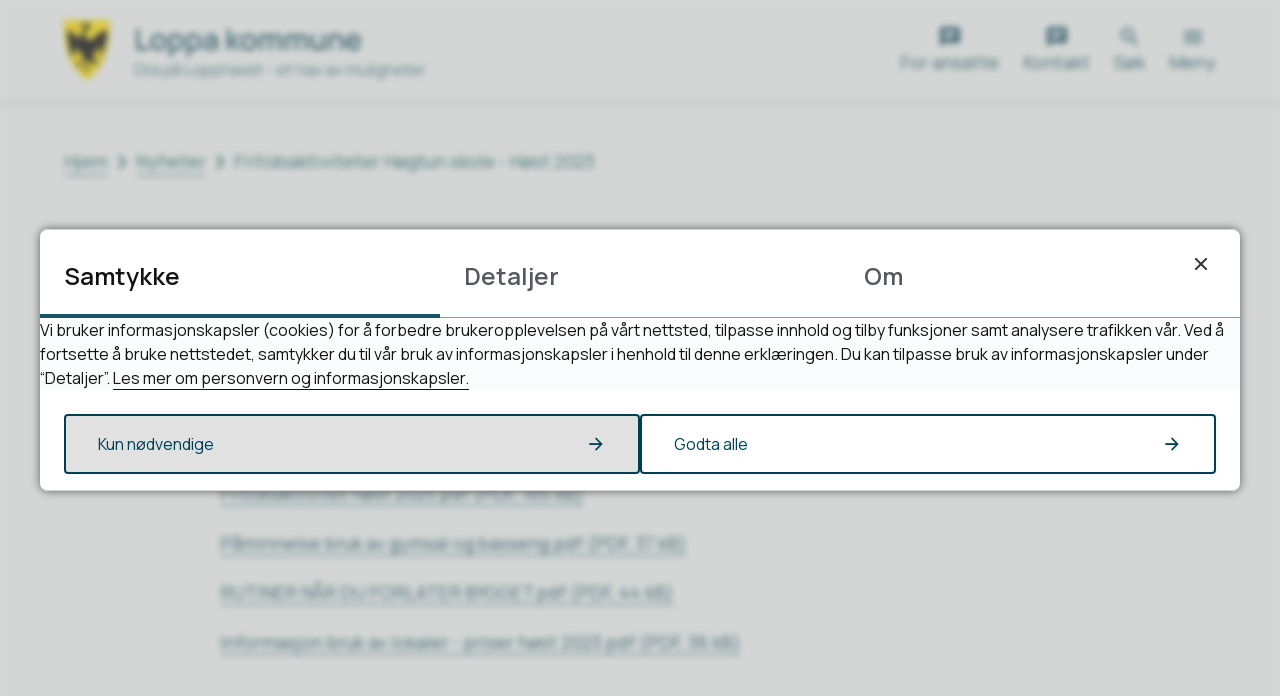

--- FILE ---
content_type: text/html; charset=utf-8
request_url: http://www.loppa.kommune.no/nyheter/fritidsaktiviteter-hogtun-skole-host-2023.2862.aspx
body_size: 18495
content:


<!DOCTYPE html>
<html lang="nb">
<head data-uid="2862:255"><meta charset="utf-8" /><meta name="format-detection" content="telephone=no" />
        <base href="/">
    <link href="/templates/assets/css/default.css?v=17.10.4389" type="text/css" rel="stylesheet">
<script src="/ClientApp/vanilla/templates/dist/bundle.js?v=17.10.4389" type="module"></script>
<script src="/ClientApp/vanilla/web-component-library/dist/index.js" type="module"></script>
<script src="/clientapp/reactjs-front/shared-components/dist/acos-shared-components.umd.js"></script><link href="/templates/assets/legacy-css/default-typography.css?v=20250526" rel="stylesheet" type="text/css" /><link href="/templates/assets/legacy-css/default-skip-to-links.css?v=20230510" rel="stylesheet" type="text/css" /><link href="https://cdn.jsdelivr.net/npm/remixicon@latest/fonts/remixicon.min.css" rel="stylesheet" /><link href="/templates/assets/legacy-css/default-article-teaser.css?v=20230606" rel="stylesheet" type="text/css" /><link href="/templates/assets/legacy-css/default-tabfocus-styles.css?v=20250331" rel="stylesheet" type="text/css" />
<meta http-equiv="X-UA-Compatible" content="IE=edge" />
<script src="/script/jQuery/jquery-1.12.4.min.js"></script>
<script src="/script/jQuery/jquery-migrate-1.4.1.min.js"></script>





<script src="/script/js/basefunksjoner.js?v=20210408"></script>




<script src="/script/jQuery/jquery.acos.js?v=20102020"></script>
<link type="text/css" rel="stylesheet" href="/clientApp/reactjs-front/tilbakemelding/build/static/css/main.da8afa71.css?v=17.10.4389" />
<link type="text/css" rel="stylesheet" href="/kunde/css/knapper/buttons.css" />
<link type="text/css" rel="stylesheet" href="/css/Knapper/button-icons.css" />
<link type="text/css" rel="stylesheet" href="/clientApp/reactjs-front/cookie-notice/dist/assets/index-CwygscSY.css?v=17.10.4389" />
<link type="text/css" rel="stylesheet" href="/Maler/Default/assets/css/themes/default/default.css?v=17.10.4389" />
<link type="text/css" rel="stylesheet" href="/Maler/Standard/Handlers/StyleHandler.ashx?bundle=signature&portalID=1&sprakID=1&designID=1&v=17.10.4389" />
<link type="text/css" rel="stylesheet" href="/design/loppa_kommune/loppa/v2021/assets/css/loppa.css?v=v17.10.04389" />
<link type="text/css" rel="stylesheet" href="/css/tilbakemelding.css" />

    
    <meta name="viewport" content="width=device-width, initial-scale=1.0" />
    
    
    
    
<title>
	Fritidsaktiviteter Høgtun skole - Høst 2023 - Loppa kommune
</title><script>
    (function () {
        document.addEventListener('DOMContentLoaded', function () {
            document.querySelector(':root').style.setProperty('--bc-primary-color-500', '#004055');
            document.querySelector(':root').style.setProperty('--bc-primary-color-400', '#195366');
            document.querySelector(':root').style.setProperty('--bc-primary-color-300', '#477584');
            document.querySelector(':root').style.setProperty('--bc-primary-color-200', '#7E9EA8');
            document.querySelector(':root').style.setProperty('--bc-primary-color-100', '#B1C4CA');
        });
     })();
</script>
<link href="/css/css.ashx?style=artikkel" rel="stylesheet" type="text/css" /><link href="/css/css.ashx?style=login" rel="stylesheet" type="text/css" /><link rel="shortcut icon" href="/handlers/bv.ashx/ib92b5489-e5d6-464a-b774-c273cd02b947/64a89favikon_loppa.png"/>
<meta name="description" content="Fritidsaktivitet høst 2023.pdfPåminnelse bruk av gymsal og basseng.pdfRUTINER NÅR DU FORLATER BYGGET.pdfInformasjon bruk av lokaler - priser høst 2023.pdf" />
<meta name="author" content="Heidi Nilsen" />
<meta name="language" content="nb" />


            <style>
                body.has-page-title:has(.js-content-title) {
                    .js-content-title {
                        display: none !important;
                    }
                }
            </style>
         <meta name="twitter:card" content="summary" /><meta name="twitter:site" content="Loppa kommune" /><meta name="twitter:title" content="Fritidsaktiviteter Høgtun skole - Høst 2023" /><meta name="twitter:description" content="Fritidsaktivitet høst 2023.pdfPåminnelse bruk av gymsal og basseng.pdfRUTINER NÅR DU FORLATER BYGGET.pdfInformasjon bruk av lokaler - priser høst 2023.pdf" /><meta name="twitter:image" content="http://www.loppa.kommune.no/handlers/bv.ashx/id606da55-d38d-41ef-bc46-22d27e3b92b4/w1200/h675/k4f6b45c35fb1/loppa-kommune-logo.jpg" /><meta property="og:image" content="http://www.loppa.kommune.no/handlers/bv.ashx/id606da55-d38d-41ef-bc46-22d27e3b92b4/w1200/h675/k4f6b45c35fb1/loppa-kommune-logo.jpg" /><meta property="og:image:width" content="1200" /><meta property="og:image:height" content="675" /><meta name="acos-cmscontext" content="w100$o532$m255$sl0" />
</head>
<body lang="nb">
    <div data-id="widget-3" class="client-content-widget-wrapper" data-show-title="false" data-heading-level="div"><cc-cookie-consent-conditional-content-component class="cc-cookie-consent-conditional-content" class-prefix="cc" identifier="" categories="">
</cc-cookie-consent-conditional-content-component>
</div>

    
        <cc-cookie-manager-component identitfier="1"></cc-cookie-manager-component>
        <div class="cookie-notice" data-cookie-mode="1" data-identifier="1"></div>
    
    
    
    <div aria-label="Snarveier " role="navigation">

	<ul class="il-skip-to-links hidden">

		<li class="il-skip-to-link-item"><a class="il-skip-to-link" href="#contentInnhold">Hopp til innhold</a></li>
		<li class="il-skip-to-link-item"><a class="il-skip-to-link" href="#contentHovedmeny">Hopp til meny</a></li>
		<li class="il-skip-to-link-item"><a class="il-skip-to-link" href="#contentSok">Hopp til søk</a></li>

	</ul>
</div>

    

    
    
    <form method="post" action="/nyheter/fritidsaktiviteter-hogtun-skole-host-2023.2862.aspx" id="aspnetForm" class="no-script page-form subpage">
<div>
<input type="hidden" name="__VIEWSTATE" id="__VIEWSTATE" value="NDIIDApDb2dWFtDvq9ODkqviE+V8N0d7vgYPmUXxG7TwBT3HA4Z1n7atMVMXUMEDMnBHS9w9mSbrBkIx+jEx0x+I3+GK/9e3Z5XjxuQ+S6iwg5wNFsaFqqmNbHZsAexqYYOHbg2aV3+UnHTUeswW+t9EvLKNuSScg1KPm/YSNk5M48r0NnVVNbF9Siscfc4MdO7UV/LrN8xaORzSRKf4FEOkHZAOn6vhJnQDAZKr1bI4tjbHRCejuGhnXp20fl0OB3YmDrBIWqPiN89CdEjSVHFLY96cOdGDlZUiUVkf5JkdzKZAQiWEi4cOZk1orWyL75koGrp6OOcdynjI6LTaFr7aKu9TO9IX48kVteUaMYgZrMcDdiF2jjdI9/wDaRL5N2ZusFfHDo/4eVTPa19Y0Qw1cKX7jOkSvuBLul9tu4i2xrbrCLDy2KjufXl3bhdrLuZLD9ITRx50fwCufY4/OIuhz3YoEhKypkxKh4fpQTx/a3WFdaUQU11XlisdRwomp9cm36VjZSS5rotGUKr4fVMtcLtpRFP8drL2f0XnUAQHKpg5rDjQELKj1Dw8sNASLV/h9akSB/XkhJk3yvmi+Alg6/IYDSOybE9khX1z1NSjEZN23RayPV/M6fswp/7ruTuxBy0tXfvo2E9jcamrYZ4Ng79DuvuwdtpjH8Ksqn6Wdn9k3s3lbFm/jsNm7/cwBLHJt1GFje6+IHKLCIQR5td5sXq9nQ2c2okmR/cSmotHNpXlUxFOoAZ7jPOl1xRZcVZEHePwyLFR63CKQr7nzK8ncxAo/Kzo6+yXXDxAGy8saC0mhXDPgMEpPyUhVBzWQkFnZmnLO3tAoshpDyRIgS7WmvGnRl2pZWeKggLra6cWxLYGTl8t/UFPmUMq9NiOz0H4W4y7GYwaNpGXJgjqQ2tT5XGt1fsFk/CLyd8O/8vxxxwa4GQdEdLhsbVzEr+BU4tULvIocT/[base64]/OVZEvnWkpaEXL1rSCxh7ZUxOkK8yTPp82r/CIrxoIYXiFLnG+20TvZFv9RsQC8gqq4hGve50Vak9Q3z2WxrfqYdKmSgPhL+Y2Vull2d3F06jKX4Ma1uIZRY7K6asEsjYBqS5s0Sa5MRo5ocQwGJ3Et+ZWp0/RzEMFlgsq33PEverTpI9sT6km7ct6Kuh+k///M4y0CPXyJbs7aYEJyLafJSKQA7/OBAwI/6oxnZzLjD5HPPpUENI+Ebo3laP8C7cbT4PZPiDFt7oVXp+jVEv+94OFYsYdjDWTi7BduY0FGyuBnkDODQmH1Im7uD92LrexNk/vIZQnFdRkWii9adnzB3OyrYdmC7NZWur1f8unPGXPRHhVWnHZnVulv0Kp2RITnJIp7wX2i/QvnX4JfAHZ2yQpfB5kIDmcKoGQTbbLm7mgOMJ4629u6TSyEyTR+IbjbZ+1No4XJ8jmOsVW86z7yL+HLzkghihL4mkiu8u+8/zNOptSvyBWD/1/1aI9EzBWlxrmgiGsxfyQkxbpB7+5bK4oA4GxuySCUcussn1gSFf08DXHpWGGMUqb1l038HsYO7+dgVsIMdoZ71fnf1sgOuByhPeHstQiwgk6BZHq/eQod8qt4ucb32RwNa1fOr73nnXFRNnOSeGUZRqSgbYkflCcxm5nM60yd8voYmM5dAOzqVkMIHRLOVE0EkqpE51EGehy2HAWSpni73vN2oCaQ6UDp+UoTD1iPVZ5JSTP/RurXcZ/B8PlWJcABaDNMlGfMieU2Ra//9RzGhmGsq7gGXtjMY7R6DKOgnajWVrbfO4OgWpZZfp7jtcub+33AnFSLf/VIFRKfz+qBu6meQGUUpyyxksJ9owta5kJOF4hsASQPF9xxPlubaiZGAn9YARogAs/5nQRtNTwfb5StrCSzrn4N83r3HWizxvQM+FBxgE1Qr4Cz7mRBDSBIxouWQFpEyBPZAbX40D7r/mVOoWzCVoJpBdC2eRykMCdxIKg0ugjckftzWt6ay26awrvVCtRSigMvaA2WwuSy9cZBcCLlEi7gFrhfprBR49BJe+xGWpE32j1FTYVS7sULzKPUvOpIzcmFAL45djX0+rdasnvMhui/YWFPBv+1E7dtOE0GD+NXb/9aqIxcBQKyOADWe4Qd7PFl9vq7w5fIYiFDCh+SONH52WtubWXZ/[base64]/XQxr/n4vSDAtAwdM+2hCeYtolOTUJUBRqiCA/ywM9sJT1Z6kpAtuLgXkkONVEpPc/gFUgAu+DUqv/wy2gNgmVpEq/69hkZhZQDJ8//bBoRFqhJSa0Ry6cw4fu6sTZaRXbY7WCwDBK+KC6/RTLH4IVt9hYSTeFgJX0iB9ntmuiPE40icsnqhhF8telfLOI+Ab2j7ahesWfLIGUg2YShkriNGYfdEl77Sc0CIsvA4b5VEmcx/1+4o7BX+jYr/[base64]/OGnxdQ40TWEDFr8RjmZuOF6ZBuJeQ8bIpxpb6wcvEMBTW3tkjTKiWCNfEYrI4HlkrEhibKEBpo+IU+6v6Rqw9wCxsEHsy3/F6Nnp5PLw8c2Gu3hCPq2slnj1EDdl+6HO2sXIuCNtAZ00v/q/RGZAvP8frw4VOeKheGvpjHRmt0socVCVsQPivYAhWkUmpMFIBmE9YpC1V4Ig3c61klp0HVq9AzfNrejnizd7GgTFpzOmBSQf4fML5FEQ0KXPbheZATN7517ok0/M9a6hujwlCZMQu8V0f8gtF15EzZkOnWIo4h8vPwn5thKPvz1VQ0Cwi7Omts4Z+HeiWStGt6w690wr1PcsoA9ip3NqdHjxlDC6U/laFNTkFCsWFxt79J5msDeOjjG2VseeFovyDPZ8Fv4OLOXwNk/W8XeExbXCFM7tGjAaJkhAuU1nh/knuj7h4/d1DckXleKRxCOm4j7QxXLldAOZsbZjbeIwI5oZBgZjP+Q2ZEElbh6E15rGKY3SrPAgOKVJtLKyhyRFtRF/01s9VZRnXjkOMmfXuvqbDTnJi1Hf7VfoXP3HVycsrsGA5+W1hJgW4GvRCgPBFQ/4zbWjF/[base64]/dGHor85oYBK6fnz0ieRwOq5LmBrSE+NMVOsjB/W76niZSVttEyLLWE3glAut2X5TqVsssFCGQ7fsBEJ7Dpftc8OClKChRjtLYpWi9iuszvhl/50VNg7l7Fzp4w7LOX2Fm3KUJkfLx5vOeKvzrsB96iMutI0iS1fkOdLcUYUpRTdmeMheYgbjxOtvwKEAmFancwWCF7HejBe2PaohPP0Up7g5LzM+nm2Nqh7/1rOV74vhG1ppxtOH1B7mJOK7wyVXfDmSgGFaaFZVJZ27+53GiurrCmeL/IUUC4d6edSGCXCr4yzBZ/w3OhyDHPKW30uPOOBYtHs0NYL8H811OSkvXI9+JEDK1j5oP/b4L+xdGLv1Kqzf9KdtYw36s/Mk+8tCpdABo1+JTGKM7D6Yie8eos01Rt0SmZPWwq1iLzQ2PA7C6TRXCkypfiYxMRLVKnQRENXOxMcu/cv7zw5iDnau3+bCwprsGu3S6w4kuTjbondqAOUa2Oit3yYkdmRlxyEkQc73x0vbVAHWDpMgdliJ4NvgMsvl/kvfT3rG+Asmlfmn4Asg3uOJuPAu5UQzRKirceASZ8wfZEjrKkR0oaYobi1dsR49Vlnn3vzUXLmoAyF8OPWMM704IG0EV7ERrzsjIil24wPuXa4KM1Nq447pGepBMUJn38h2NED8Shm0yO0EqZUPF6d+Utli1P9kInTYvR/2tSNhjzxy/+xiehddN+FDyJefwud3eZSWUer+L0afcqhkrY6+ptWtRLwITv/fHlKc1ysmgUQ1qYfE+g2xJV8z5O96YNoi17KSilupIFPCWYnsCibJ82Y5baO0giRReh5MVuvsf7xTGCGCcS4BSUT/PpqYOmjtFXHclpk3DSrjsWhAkdqXZfyMKAJP6TE/QYeIsQpaBUIZI3znhB5ndgm010bgRo4hVfI6pLLa/TUsesq6OEvblGsXIvSEwidkpyZ9yTOxLy6e1ynjZemHihPkiPt9RHc+Y8dkmhpIIi/h5sylmoT40oKYF/lf556pn0gyLauyuBkxrDdAXt8ap8ogd4yVFeg+/THkDSk64DOiDkqR//v7/9h4jtaW0xEiuSnmTrISWuqolnTf8K+pLq6ULR4z/KiT3nKFvpt3IToJ0W+zyObM56MIyfLFOyvGCL+A/cT+ISmEBgTUYVkE6PwAI3R/aXIDM7tdr6G+JkMn4rhDCxPlOGqaeouLBV+ocVvrjHU7tSixd0Pj/6P/+hYEChXGmA+qtBWpyodv8ecrAA00UmXr5KRoOevoQtqzoWhSxknBH5vEgz/2vpQ92POpxjgOfxgFglqlUymAmASa78+Eu/ltCA/O3K/1IbXp4Gmyjf+KRaMeyrbSXBxdBMm+qIBGdnhtqcC/djJXwcFPF8am/4Hn1yGBArlQ9XQdBMtCJT1wqOzfg5BUqb9KLvUDyIFsHPRDyVsATKTFWeH9AJDr4jRo2pMbgMWLD7Oe6i/J2Td7UWDHAQ90vqwMWIz5k6IlAWoTjYtjf4l0p2hT87LjT1HoXgt81IrGwPVL//p4VXv6FsKDLjqts6/52vjg3TB380Um9d4w8OllROdlkKuw6Jk8r/PxJsrgqjh19RW9Jr9URRUlqVSSzy3G76z1UZhLOWm4rVRmjfag1/+cIe4EQ+nP5XcJZu/2PqL8baO49fwmps5Q23ruXnU0kMrbf2S+bzKNvdwlplbJMmchkOURtXKsEKcLeBDMNLyoE4tSE9I8v2t7zk0HYe6yigg2WOtlXXxgbXya/3f5qON0yjUYqenK3eAascqcN333NipUgyUw0VQA8F+4ESY4U3HGlhQpg2GVp8JDn68Qtmv/QltDD8hewBqglUAziQG3XzTYwcA26GgbqfGHjKclKrNsbKTvguuvwJHdYCg29lazDVGf30loeXpYO2UARj9J3upG3HSW4Yc5s3r6WSJU5xqjT9A732/Mfw1PHwBVKtMM5ZpKqtjAjnGXxinHSqJ/eZd3yjbwXCbWAONXpGpfHpIfPF9VGCYLHsqMPFpJP/78GXr2w3W4njq1oQ4iL2J+b7mK9HwOZoJUwfs9jWqSXHYbDHkvK/yMPE2KXpveFvob2aaVTW58uQVZmooV6MssilU7po3cHWImHby46wLvaGc0A==" />
</div>

<script type="text/javascript">
//<![CDATA[
var theForm = document.forms['aspnetForm'];
if (!theForm) {
    theForm = document.aspnetForm;
}
function __doPostBack(eventTarget, eventArgument) {
    if (!theForm.onsubmit || (theForm.onsubmit() != false)) {
        theForm.__EVENTTARGET.value = eventTarget;
        theForm.__EVENTARGUMENT.value = eventArgument;
        theForm.submit();
    }
}
//]]>
</script>


<script src="/WebResource.axd?d=NrZ9Z8BzSsFbCKjFj70ybvDtejwkG0ZCDkh-xwqQCrjQ1t9lzCNjFRiY1jkpnVzCzVixHcly0eGGgP0Ovd4xfthlGflIvaeqWbxJQM7TamE1&amp;t=638901608248157332" type="text/javascript"></script>


<script type="text/javascript">
//<![CDATA[
function addLoadEvent(func) {
var oldonload = window.onload;
if (typeof window.onload != 'function') {
window.onload = func;
} else {
window.onload = function() {
if (oldonload) {
oldonload();
}
func();
}
}
}   
//]]>
</script>

<div>

	<input type="hidden" name="__VIEWSTATEGENERATOR" id="__VIEWSTATEGENERATOR" value="517745F4" />
	<input type="hidden" name="__SCROLLPOSITIONX" id="__SCROLLPOSITIONX" value="0" />
	<input type="hidden" name="__SCROLLPOSITIONY" id="__SCROLLPOSITIONY" value="0" />
	<input type="hidden" name="__EVENTTARGET" id="__EVENTTARGET" value="" />
	<input type="hidden" name="__EVENTARGUMENT" id="__EVENTARGUMENT" value="" />
	<input type="hidden" name="__VIEWSTATEENCRYPTED" id="__VIEWSTATEENCRYPTED" value="" />
	<input type="hidden" name="__EVENTVALIDATION" id="__EVENTVALIDATION" value="//Gn1xJKQ+HkJ9fDs7mijHq+PhWsfx17QIO6armN3MrLHAwtJ+h2w0DqrWAEo3OPTNnp/L+474qpxhFLwybHbtfWVN953i2pd1pSRqGUEjx1SUIl29aKKe1eO0Uv4iWZhsOGhpAwWEt4EO0NgwWJt6DAq7yOCe7NbOAKcgw4+0wAiAFvNfIK1+lwaHGcuqfijuhfxZpzJP7XabNxgDCXTjQ0Cd3EW3/KCyVUANAOcihHH+UGmeamZgvYEnbHbk0g1KjPkWyFtlL0HlPIULT2Gw==" />
</div>
        
        
            <header class="header">
                <div class="header-inner responsive-container">
                    <div class="header-logo">
                        <a id="ctl00_ctl00_ctl00_ctl00_innhold_hlDefault" href="/">
                                <span class="header-logo-img">
                                    <img alt="Loppa kommune" src="/handlers/bv.ashx/id814560e-4c5b-4e03-89d5-92719e212774/5888elogo-loppa.svg" />
                                </span>
                            
                            <span class="header-logo-title visually-hidden">
                                Loppa kommune
                            </span>
                        </a>
                    </div>
                    <div class="header-navigation">
                        <div class="header-navigation-links">
                            <!-- Start sone -->
<div id="Sone1002" class="zone Zone webPartZoneVertical">

	<div class="webPart wp-links-header" id="ctl00_ctl00_ctl00_ctl00_innhold_ctl01_WebpartId_100">
		<div class="webPartInnhold">
			
<ul class="vListe"><li class="toplevel icon-contact"><a href="http://www.loppa.kommune.no/for-ansatte/" data-id="1432" class=""><span><span class="img"></span><span class="text">For ansatte</span></span></a></li><li class="toplevel icon-contact"><a href="http://www.loppa.kommune.no/finn-ansatte/" data-id="265" class=""><span><span class="img"></span><span class="text">Kontakt</span></span></a></li></ul>
		</div>
	</div>

</div>
<!-- Slutt sone -->
                        </div>
                        <div class="header-navigation-toggles">
                            <div class="search-box-toggle-wrapper">
                                <button type="button" class="search-box-toggle" id="searchBoxToggle">
                                    <span>Søk </span>
                                </button>
                            </div>
                            <div class="main-menu-toggle-wrapper">
                                <button type="button" class="main-menu-toggle" id="mainMenuToggle">
                                    <span class="vis-meny">Meny </span>
                                </button>
                            </div>
                        </div>
                    </div>
                </div>
            </header>
        


        
            <div class="search-box" role="search" id="searchBoxContainer">
                <div class="search-box-inner responsive-container">
                    <!-- Start sone -->
<div id="Sone1001" class="zone Zone webPartZoneVertical">

	<div class="webPart wp-search" id="ctl00_ctl00_ctl00_ctl00_innhold_ctl02_WebpartId_104">
		<h2 class="webPartTittel">
			<span>Hva kan vi hjelpe deg med?</span>
		</h2><div class="webPartInnhold">
			<div id="ctl00_ctl00_ctl00_ctl00_innhold_ctl02_WebpartId_104_WebpartId_104_pnlSok" onkeypress="javascript:return WebForm_FireDefaultButton(event, &#39;ctl00_ctl00_ctl00_ctl00_innhold_ctl02_WebpartId_104_WebpartId_104_btnSearch&#39;)">
				
<div class="js-searchform" data-action-url="/sok.aspx">
    
    <a name="contentSok"></a>
				

    <input type="hidden" name="ctl00$ctl00$ctl00$ctl00$innhold$ctl02$WebpartId_104$WebpartId_104$hdMId1" id="ctl00_ctl00_ctl00_ctl00_innhold_ctl02_WebpartId_104_WebpartId_104_hdMId1" value="8" />
    <input name="ctl00$ctl00$ctl00$ctl00$innhold$ctl02$WebpartId_104$WebpartId_104$txtSearch" type="text" id="ctl00_ctl00_ctl00_ctl00_innhold_ctl02_WebpartId_104_WebpartId_104_txtSearch" class="js-liten-trigger-search" aria-label="Søketekst" placeholder="Søk etter postliste, barnehageplass" />
    <input type="submit" name="ctl00$ctl00$ctl00$ctl00$innhold$ctl02$WebpartId_104$WebpartId_104$btnSearch" value="Søk" id="ctl00_ctl00_ctl00_ctl00_innhold_ctl02_WebpartId_104_WebpartId_104_btnSearch" />
    

    <script>
        (function () {

            const input = document.getElementById('ctl00_ctl00_ctl00_ctl00_innhold_ctl02_WebpartId_104_WebpartId_104_txtSearch');
            const searchBase = '/sok.aspx';
            const searchUrl = searchBase + (searchBase.includes('?') ? '&' : '?') + 'MId1=8&soketekst='

            if(input) {
                var searchBoxes = document.querySelectorAll('.js-searchform .js-liten-trigger-search');

                if (searchBoxes) {
                    for (var i = 0; i < searchBoxes.length; i++) {
                        var searchBox = searchBoxes[i];

                        if (!searchBox.hasAttribute('data-handled')) {
                            searchBox.setAttribute('data-handled', 'true');

                            searchBox.addEventListener('keydown', function(e) {
                                if (e.which == 13) {
                                    window.location.href = searchUrl + input.value;
                                }
                            });
                        }
                    }
                }

                var submitButtons = document.querySelectorAll('.js-searchform input[type="submit"]');
        
                if (submitButtons) {
                    for (var i = 0; i < submitButtons.length; i++) {
                        var submitButton = submitButtons[i];
                    
                        if (!submitButton.hasAttribute('data-handled')) {
                            submitButton.setAttribute('data-handled', 'true');

                            submitButton.addEventListener('click', function (e) { 
                                e.preventDefault();
                                window.location.href = searchUrl + input.value;
                            });
                        }
                    }
                }
            }

        })();
    </script>
</div>

			</div>
		</div>
	</div>

</div>
<!-- Slutt sone -->
                </div>
            </div>
        


        
            <nav class="main-menu" id="mainMenuContainer">
                <a name="contentHovedmeny"></a>

                <div class="main-menu-inner responsive-container">
                    <!-- Start sone -->
<div id="Sone1003" class="zone Zone webPartZoneVertical">

	<div class="webPart wp-main-menu" id="ctl00_ctl00_ctl00_ctl00_innhold_ctl03_WebpartId_105">
		<div class="webPartInnhold">
			
<ul class="vListe"><li class="toplevel"><a href="http://www.loppa.kommune.no/tjenester/" data-id="181" class=""><span><span class="img"></span><span class="text">Se alle tjenester</span></span></a></li><li class="toplevel"><a href="https://skjema.no/loppa" target="_blank" data-id="182" class=""><span><span class="img"></span><span class="text">Skjemaer</span></span></a></li><li class="toplevel"><a href="http://www.loppa.kommune.no/nyheter/" data-id="183" class=""><span><span class="img"></span><span class="text">Aktuelt</span></span></a></li><li class="toplevel"><a href="http://www.loppa.kommune.no/om-loppa-kommune/" data-id="184" class=""><span><span class="img"></span><span class="text">Om Loppa</span></span></a></li><li class="toplevel"><a href="https://www.jobbnorge.no/search?OrderBy=Published&amp;Period=All&amp;employer=2395#1" target="_blank" data-id="279" class=""><span><span class="img"></span><span class="text">Ledige stillinger</span></span></a></li></ul>
		</div>
	</div>

	<div class="webPart wp-popular-links" id="ctl00_ctl00_ctl00_ctl00_innhold_ctl03_WebpartId_106">
		<h2 class="webPartTittel">
			<span>Mest besøkt</span>
		</h2><div class="webPartInnhold">
			
<ul class="vListe"><li class="toplevel"><a href="https://skjema.no/loppa" target="_blank" data-id="274" class=""><span><span class="img"></span><span class="text">Skjema</span></span></a></li><li class="toplevel"><a href="http://www.loppa.kommune.no/nyheter/" data-id="275" class=""><span><span class="img"></span><span class="text">Aktuelt</span></span></a></li><li class="toplevel"><a href="https://www.jobbnorge.no/search?OrderBy=Published&amp;Period=All&amp;employer=2395#1" target="_blank" data-id="276" class=""><span><span class="img"></span><span class="text">Ledig stilling</span></span></a></li><li class="toplevel"><a href="http://www.loppa.kommune.no/tjenester/oppvekst-og-kultur/barnehage/soke-barnehageplass/" data-id="277" class=""><span><span class="img"></span><span class="text">Søk om barnehageplass</span></span></a></li><li class="toplevel"><a href="http://www.loppa.kommune.no/$menyid?318&amp;MId1=4" data-id="278" class=""><span><span class="img"></span><span class="text">Skolerute</span></span></a></li></ul>
		</div>
	</div>

</div>
<!-- Slutt sone -->
                </div>
            </nav>
        


        

        <main>
            <a name="contentInnhold"></a>

            

    
        <div class="breadcrumbs">
            <div class="breadcrumbs-inner responsive-container">
                
        <span>
            <span class="breadcrumbs__label ">
                Du er her:
            </span>
        </span>
        <ul id="breadcrumb-ctl00_ctl00_ctl00_ctl00_innhold_MidtSone_ucBreadcrumbs" class="breadcrumbs__list js-breadcrumb">
    
        <li class="breadcrumbs__item">
            <a href="https://www.loppa.kommune.no:443/" 
                >
                <span>Hjem</span>
            </a> 
        </li>
    
        <li class="breadcrumbs__item">
            <a href="https://www.loppa.kommune.no:443/nyheter/" 
                >
                <span>Nyheter</span>
            </a> 
        </li>
    
        <li class="breadcrumbs__item">
            <a href="/nyheter/fritidsaktiviteter-hogtun-skole-host-2023.2862.aspx" 
                >
                <span>Fritidsaktiviteter Høgtun skole - Høst 2023</span>
            </a> 
        </li>
    
        </ul>
    

<script>

    (function () {

        

        var initialBreadcrumbs = [];

        function createBreadcrumbItem(title, url) {
            var liElement = document.createElement('li');
            liElement.classList.add('breadcrumbs__item');

            var aElement = document.createElement('a');
            aElement.href = url;

            liElement.appendChild(aElement);

            var spanElement = document.createElement('span');
            spanElement.innerText = title;

            aElement.appendChild(spanElement);

            return liElement;
        }

        function initialize() {
            var breadcrumbElements = document.querySelectorAll('.js-breadcrumb');

            if (breadcrumbElements) {
                for (var i = 0, length = breadcrumbElements.length; i < length; i++) {
                    var breadcrumbElement = breadcrumbElements[i];

                    initialBreadcrumbs[breadcrumbElement.id] = breadcrumbElement.querySelectorAll('li');
                }
            }
        }

        document.addEventListener('DOMContentLoaded', function () {
            if (!window.legacyBreadcrumbsInitialized) {
                initialize();

                if (window.eventBus) {
                    window.eventBus.addEventListener('add-breadcrumb-item', function (event) {
                        var breadcrumbElements = document.querySelectorAll('.js-breadcrumb');

                        if (breadcrumbElements) {
                            for (var i = 0, length = breadcrumbElements.length; i < length; i++) {
                                var breadcrumbElement = breadcrumbElements[i];

                                var breadcrumbItemElement = createBreadcrumbItem(event.target.title, event.target.url);

                                breadcrumbElement.appendChild(breadcrumbItemElement);
                            }
                        }
                    });

                    window.eventBus.addEventListener('remove-breadcrumb-item', function (event) {
                        var breadcrumbElements = document.querySelectorAll('.js-breadcrumb');

                        if (breadcrumbElements) {
                            for (var i = 0, length = breadcrumbElements.length; i < length; i++) {
                                var breadcrumbElement = breadcrumbElements[i];

                                if (breadcrumbElement.lastElementChild) {
                                    breadcrumbElement.removeChild(breadcrumbElement.lastElementChild);
                                }
                            }
                        }
                    });

                    window.eventBus.addEventListener('reset-breadcrumb', function (event) {
                        var breadcrumbElements = document.querySelectorAll('.js-breadcrumb');

                        if (breadcrumbElements) {
                            for (var i = 0, length = breadcrumbElements.length; i < length; i++) {
                                var breadcrumbElement = breadcrumbElements[i];

                                breadcrumbElement.innerHTML = '';

                                for (var j = 0; j < initialBreadcrumbs[breadcrumbElement.id].length; j++) {
                                    var breadcrumbItemElement = initialBreadcrumbs[breadcrumbElement.id][j];

                                    breadcrumbElement.appendChild(breadcrumbItemElement);
                                }                           
                            }
                        }
                    });
                }

                window.legacyBreadcrumbsInitialized = true;
            }
        });

    })();

</script>
            </div>
        </div>
    

    

    
        <div class="sub-navigation">
            <div class="sub-navigation-inner responsive-container">
                <div class="webPart wp-sub-navigation">
                    <div class="webPartInnhold">
                        
<ul class="vListe">
</ul>

                    </div>
                </div>
            </div>
        </div>
    

    
        <div class="main-area">
            <div class="main-area-inner responsive-container">
                
    <div class="main-content">
        
    
    
            <div class="legacy-content-page legacy-content-page--article">
                
<div id="ctl00_ctl00_ctl00_ctl00_innhold_MidtSone_MidtSone_MidtSone_ucArtikkel_ctl00_pnlArtikkel" class="artikkel legacy-content legacy-content--article" lang="nb">
	<article class="artikkel"><header><h1 class="js-content-title">Fritidsaktiviteter Høgtun skole - Høst 2023</h1></header><div class="artikkel-utdatert-varsel"><i class="artikkel-utdatert-varsel-ikon"></i><div class="artikkel-utdatert-varsel-tekst">Denne artikkelen er over 1 år gammel og kan innehold utdatert informasjon.</div>
  </div><section class="tekst" aria-label="Brødtekst"><p><a class="InnholdLinkTekst link-webpage  filetype-pdf" href="http://www.loppa.kommune.no/_f/p1/ic09eeeb6-546c-4be9-b208-6f2918a32390/host-2023.pdf" data-id='2467'>Fritidsaktivitet høst 2023.pdf<span class='file-ext-size'> (PDF, 165 kB)</span></a></p><p><a class="InnholdLinkTekst link-webpage  filetype-pdf" href="http://www.loppa.kommune.no/_f/p1/ibb841d23-1abb-48b9-91da-025acf2ab612/paminnelse-bruk-av-gymsal-og-basseng.pdf" data-id='2368'>Påminnelse bruk av gymsal og basseng.pdf<span class='file-ext-size'> (PDF, 37 kB)</span></a></p><p><a class="InnholdLinkTekst link-webpage  filetype-pdf" href="http://www.loppa.kommune.no/_f/p1/i26d1d666-f738-45d9-886d-d97991bd6e96/rutiner-nar-du-forlater-bygget.pdf" data-id='2370'>RUTINER NÅR DU FORLATER BYGGET.pdf<span class='file-ext-size'> (PDF, 44 kB)</span></a></p><p><a class="InnholdLinkTekst link-webpage  filetype-pdf" href="http://www.loppa.kommune.no/_f/p1/i2cd39875-b37b-4a1b-87dc-b610edf01a85/informasjon-buk-av-lokaler-priser-host-2023.pdf" data-id='2371'>Informasjon bruk av lokaler - priser høst 2023.pdf<span class='file-ext-size'> (PDF, 36 kB)</span></a></p></section><div class="InnholdForfatter byline__container">
    <div class="byline">
      <div class="byline__published">
        <div class="byline__published-date"><span class="byline__published-date-label">Publisert</span> <span class="byline__published-date-value">10.11.2023 10:22</span></div>
        <div class="byline__edited">
          <div class="byline__edited-date"><span class="byline__edited-date-label">Sist endret</span> <span class="byline__edited-date-value">14.11.2023 15:32</span></div>
        </div>
      </div>
    </div>
  </div></article>
</div>



            </div>
        

    </div>

            </div>
        </div>
    


        </main>

        
            <div class="global-bottom-container">
                <div class="global-bottom-container-inner responsive-container">
                    <!-- Start sone -->
<div id="Sone1004" class="zone Zone webPartZoneVertical">


	<div class="webPart wp-feedback" id="ctl00_ctl00_ctl00_ctl00_innhold_ctl05_WebpartId_109">
		<div class="webPartInnhold">
			
    <div id="tilbakemelding"></div>



		</div>
	</div>

</div>
<!-- Slutt sone -->
                </div>
            </div>
        

        
            <footer class="footer">
                
                    <div class="back-to-top-button-wrapper">
                        <a class="back-to-top-button js-back-to-top-button" href="javascript:window.scrollTo(0, 0);" title="Til toppen">
                            <span>Til toppen</span>
                        </a>
                    </div>
                    <div class="footer-upper">
                        <div class="footer-upper-inner responsive-container">
                            <div class="footer-columns">
                                <div class="footer-column">
                                    <!-- Start sone -->
<div id="Sone1005" class="zone Zone webPartZoneVertical">

	<div class="webPart wp-custom-box-footer egendef" id="ctl00_ctl00_ctl00_ctl00_innhold_ctl06_WebpartId_101">
		<div class="webPartInnhold">
			<!-- Cached at 15.01.2026 06:35:50 (html) 08.04.2025 14:50:24 (content) (1) -->
<h2 class="il-heading il-heading--h2">Besøk oss</h2><p>Loppa kommune<br />Parkveien 1/3<br />9550 Øksfjord<br /><a class="InnholdLinkTekst link-webpage " href="https://www.google.com/maps/place/Parkveien+1,+9550+%C3%98ksfjord/@70.2394445,22.3468531,17z/data=!4m5!3m4!1s0x45c5f5820cdb1cb3:0xe747faf343a4b149!8m2!3d70.2394717!4d22.3485375" onclick="window.open(this.href); return false;" target="_blank" data-id='781'>Vis i kart</a></p>

		</div>
	</div>

	<div class="webPart wp-social-media" id="ctl00_ctl00_ctl00_ctl00_innhold_ctl06_WebpartId_107">
		<div class="webPartInnhold">
			
<ul class="vListe"><li class="toplevel icon-facebook"><a href="https://www.facebook.com/Loppakommune/" target="_blank" data-id="284" class=""><span><span class="img"></span><span class="text">Facebook</span></span></a></li><li class="toplevel icon-twitter"><a href="https://twitter.com/KommuneLoppa/" target="_blank" data-id="285" class=""><span><span class="img"></span><span class="text">Twitter</span></span></a></li><li class="toplevel icon-instagram"><a href="https://www.instagram.com/loppakommune/" target="_blank" data-id="286" class=""><span><span class="img"></span><span class="text">Instagram</span></span></a></li><li class="toplevel icon-linkedin"><a href="https://www.linkedin.com/company/loppakommune/" target="_blank" data-id="287" class=""><span><span class="img"></span><span class="text">Linkedin</span></span></a></li></ul>
		</div>
	</div>

</div>
<!-- Slutt sone -->
                                </div>
                                <div class="footer-column">
                                    <!-- Start sone -->
<div id="Sone1006" class="zone Zone webPartZoneVertical">

	<div class="webPart wp-custom-box-footer egendef" id="ctl00_ctl00_ctl00_ctl00_innhold_ctl07_WebpartId_102">
		<div class="webPartInnhold">
			<!-- Cached at 15.01.2026 06:35:50 (html) 23.09.2025 15:41:03 (content) (1) -->
<h2 class="il-heading il-heading--h2">Skriv til oss</h2><p>E-post<br /><a class="InnholdLinkTekst link-email " href="mailto:postmottak@loppa.kommune.no" data-id='282'>postmottak@loppa.kommune.no</a></p><p><a class="InnholdLinkTekst link-webpage " href="https://www.loppa.kommune.no/edialog-send-post-og-dokumenter-sikkert/" data-id='3878'>eDialog - Send post og dokumenter sikkert</a></p><p>Loppa kommune<br />Parkveien 1/3<br />9550 Øksfjord</p><p>Kommunenummer: 5614<br />Organisasjonsnummer: 963 063 237</p>

		</div>
	</div>

</div>
<!-- Slutt sone -->
                                </div>
                                <div class="footer-column">
                                    <!-- Start sone -->
<div id="Sone1007" class="zone Zone webPartZoneVertical">

	<div class="webPart wp-custom-box-footer egendef" id="ctl00_ctl00_ctl00_ctl00_innhold_ctl08_WebpartId_103">
		<div class="webPartInnhold">
			<!-- Cached at 15.01.2026 06:35:50 (html) 08.04.2025 14:50:25 (content) (1) -->
<h2 class="il-heading il-heading--h2">Snakk med oss</h2>

<p>&Aring;pningstid<br />
09:00 - 15:00</p>

<p>Telefon<br />
<a class="InnholdLinkTekst link-telephone " href="tel:78 45 30 00" data-id='995'>78 45 30 00</a><br />
Telefontid: 09:00 - 12:00 og 13:00 - 15:00</p>

<p><a class="InnholdLinkTekst link-webpage " href="https://www.loppa.kommune.no/finn-ansatte/" data-id='742'>Finn ansatte</a></p>


		</div>
	</div>

</div>
<!-- Slutt sone -->
                                </div>
                            </div>
                        </div>
                    </div>
                    <div class="footer-lower">
                        <div class="footer-lower-inner responsive-container">
                            <!-- Start sone -->
<div id="Sone1008" class="zone Zone webPartZoneVertical">

	<div class="webPart wp-footer-bottom-links" id="ctl00_ctl00_ctl00_ctl00_innhold_ctl09_WebpartId_108">
		<div class="webPartInnhold">
			
<ul class="vListe"><li class="toplevel"><a href="http://www.loppa.kommune.no/personvern-og-informasjonskapsler/" data-id="288" class=""><span><span class="img"></span><span class="text">Personvern og informasjonskapsler</span></span></a></li><li class="toplevel align-right"><a href="https://www.acos.no/" target="_blank" data-id="289" class=""><span><span class="img"></span><span class="text">CMS og design: ACOS AS</span></span></a></li><li class="toplevel"><a href="http://www.loppa.kommune.no/nettstedskart/" data-id="1009" class=""><span><span class="img"></span><span class="text">Nettstedkart</span></span></a></li><li class="toplevel"><a href="http://www.loppa.kommune.no/universell-utforming/" data-id="1704" class=""><span><span class="img"></span><span class="text">Universell utforming</span></span></a></li><li class="toplevel"><a href="https://uustatus.no/nb/erklaringer/publisert/d1cb6ff8-62b9-401d-8893-25d1af75038b" data-id="1708" class=""><span><span class="img"></span><span class="text">Tilgjengelighetserklæring</span></span></a></li></ul>
		</div>
	</div>

</div>
<!-- Slutt sone -->
                        </div>
                    </div>
                
            </footer>
        
    
<script src='/clientApp/reactjs-front/tilbakemelding/build/static/js/27.e030d1ab.chunk.js?v=17.10.4389'></script><script src='/clientApp/reactjs-front/tilbakemelding/build/static/js/main.290efcdf.js?v=17.10.4389'></script><script src='/clientApp/reactjs-front/cookie-notice/dist/assets/index-DXSjZSL3.js?v=17.10.4389' type='module'></script><script src='/script/jQuery/jquery.cookie.js'></script><script src='/design/loppa_kommune/loppa/v2021/assets/js/scripts.js?v=v17.10.04389'></script><script src='/script/js/jsinfo.min.js?v=1.1'></script><script src='/script/js/beredskap.js'></script><script src='/script/eventbus/eventbus.min.js'></script><script src='/templates/design/assets/js/common.js?v=v17.10.04389'></script>
<script type="text/javascript">
//<![CDATA[

theForm.oldSubmit = theForm.submit;
theForm.submit = WebForm_SaveScrollPositionSubmit;

theForm.oldOnSubmit = theForm.onsubmit;
theForm.onsubmit = WebForm_SaveScrollPositionOnSubmit;
//]]>
</script>
</form>



     
    

    <script>
        var virtualPath = "/";
    </script>

    
    <script>
        var pageTitleHandledByDesignTemplates = false;

        (function () {
            window.addEventListener('hashchange', (event) => {
                
                var hash = window.location.hash;

                if (hash) {
                    var fragment = hash;

                    var element = document.querySelector('[data-id="' + fragment.substr(1) + '"]');

                    if (element) {
                        setTimeout(function () {
                            var useScrollIntoView = true;

                            if (!useScrollIntoView) {
                                var clientRect = element.getBoundingClientRect();

                                var scrollToTopMargin = 130;

                                var scrollToOptions = {
                                    top: clientRect.top + scrollToTopMargin + window.scrollY,
                                    behavior: 'smooth'
                                };

                                window.scroll(scrollToOptions);
                            } else {
                                element.scrollIntoView({ behavior: 'smooth', block: 'start' });
                            }
                        }, 250);
                    }
                }
            });

            document.addEventListener('DOMContentLoaded', function () {
                var pageTitleElement = document.querySelector('.js-page-title');

                if (pageTitleElement) {
                    var pageTitleElementStyle = window.getComputedStyle(pageTitleElement);
                    var pageTitleElementIsVisible = pageTitleElementStyle.display !== 'none' && pageTitleElementStyle.visibility !== 'hidden' && pageTitleElementStyle.opacity !== '0';

                    if (pageTitleElementIsVisible) {
                        pageTitleHandledByDesignTemplates = true;

                        document.querySelector('body').classList.add('has-page-title');
                    }

                    if (window.eventBus) {
                        window.eventBus.addEventListener('set-page-title', function (event) {
                            if (event.target && event.target.text) {
                                var pageTitleTextElement = document.querySelector('.js-page-title-text');

                                if (pageTitleTextElement) {
                                    pageTitleTextElement.innerHTML = event.target.text;
                                }
                            }
                        });
                    }
                }


                var hash = window.location.hash;

                if (hash) {

                    if (hash.startsWith('#!#')) {
                        var fragment = hash.substr(2);

                        var element = document.querySelector(fragment);

                        if (element) {
                            setTimeout(function () {
                                var clientRect = element.getBoundingClientRect();
                                window.scroll(0, clientRect.top + window.scrollY);
                            }, 250);
                        }
                    } else {
                        var fragment = hash;

                        
                        try {
                            var element = document.querySelector(fragment);

                            if (!element) {
                                
                                element = document.querySelector('[data-id="' + fragment.substr(1) + '"]');

                                if (element) {
                                    setTimeout(function () {
                                        var clientRect = element.getBoundingClientRect();
                                        window.scroll(0, clientRect.top + window.scrollY);

                                        if (window.eventBus) {
                                            window.eventBus.dispatch('show-parent-container', element);
                                        }
                                    }, 250);
                                }
                            }
                        } catch {

                        }
                    }
                }

                var anchorElements = document.getElementsByTagName('a');
                
                for (var i = 0; i < anchorElements.length; i++) {
                    try {
                        var anchor = anchorElements[i];

                        var hasHref = anchor.hasAttribute('href');

                        if (hasHref) {
                            var isExternal = anchor.hostname != window.location.hostname;
                            var isJavascript = anchor.href.indexOf('javascript:') > -1
                            var isMailTo = anchor.href.indexOf('mailto:') > -1;
                            var isTelLink = anchor.href.indexOf('tel:') > -1;
                            var hasImage = anchor.querySelector('img');

                            if (isExternal && !isJavascript && !isMailTo && !isTelLink && !hasImage) {
                                if (!anchor.classList.contains('external-link')) {
                                    anchor.classList.add('external-link');
                                }

                                if (!anchor.classList.contains('external')) {
                                    anchor.classList.add('external');
                                }
                            }
                        }
                    } catch (e) {
                        // Internet Explorer might throw invalid argument exception for unknown reasons
                    }
                }

                var contentSkipToLink = document.querySelector('a.il-skip-to-link[href="#contentInnhold"]');

                if (contentSkipToLink) {
                    contentSkipToLink.addEventListener('click', function (event) {
                        event.preventDefault();

                        var contentSkipToLinkTarget = document.querySelector('a[name="contentInnhold"]');

                        if (contentSkipToLinkTarget) {
                            contentSkipToLinkTarget.setAttribute('tabindex', '-1');
                            contentSkipToLinkTarget.focus();

                            var top = contentSkipToLinkTarget.getBoundingClientRect().top;

                            var isSmoothScrollSupported = 'scrollBehavior' in document.documentElement.style;

                            var scrollToOptions = {
                                left: 0,
                                top: top,
                                behavior: 'smooth'
                            };

                            if (isSmoothScrollSupported) {
                                window.scroll(scrollToOptions);
                            } else {
                                window.scroll(scrollToOptions.left, scrollToOptions.top);
                            }
                        }
                    });
                }
            }, false);

            document.addEventListener('DOMContentLoaded', () => {
				const backToTopButton = document.querySelector('.js-new-back-to-top-button');
				if (backToTopButton) {
					backToTopButton.addEventListener('click', (event) => {
						event.preventDefault();
						const isSmoothScrollSupported = 'scrollBehavior' in document.documentElement.style;
						const header = document.getElementById('header');
						let top;
						if(!header){
							  const headerElements = document.getElementsByClassName('header');
							  if (headerElements.length > 0) {
								top = headerElements[0].getBoundingClientRect().top;
							  }
						}
						else {
							top = header.getBoundingClientRect().top;
						}
						const scrollToOptions = {
							left: 0,
							top: top,
							behavior: 'smooth'
						};
						if (isSmoothScrollSupported) {
							window.scroll(scrollToOptions);
						}
						else {
							window.scroll(0, top);
						}
					});
				}
			});

            // ------------------------------------------------------------------------
            // Focus-effekt kun ved tastaturnavigering
            // ------------------------------------------------------------------------

            document.addEventListener('mousedown', function () {
                if (document.documentElement.classList.contains('tabbing')) {
                    document.documentElement.classList.remove('tabbing');
                }

                if (document.body.classList.contains('tabbing')) {
                    document.body.classList.remove('tabbing');
                }
            });

            document.addEventListener('mouseup', function () {
                if (document.documentElement.classList.contains('tabbing')) {
                    document.documentElement.classList.remove('tabbing');
                }

                if (document.body.classList.contains('tabbing')) {
                    document.body.classList.remove('tabbing');
                }
            });

            document.addEventListener('keyup', function (event) {
                if (event.keyCode == 9) {
                    if (!document.documentElement.classList.contains('tabbing')) {
                        document.documentElement.classList.add('tabbing');
                    }

                    if (!document.body.classList.contains('tabbing')) {
                        document.body.classList.add('tabbing');
                    }
                }
            });
        })();
    </script>
   
</body>
</html>


--- FILE ---
content_type: text/css
request_url: http://www.loppa.kommune.no/templates/assets/legacy-css/default-article-teaser.css?v=20230606
body_size: 3313
content:
@font-face{font-family:"default-icons";src:url([data-uri]) format(woff);font-weight:normal;font-style:normal;font-display:block}.ac-content-teaser--article{all:initial;font-family:inherit;box-shadow:var(--content-teaser-box-shadow);border-width:var(--content-teaser-border-width);border-style:var(--content-teaser-border-style);border-color:var(--content-teaser-border-color);border-radius:var(--content-teaser-border-radius);padding:var(--content-teaser-padding);position:relative;gap:var(--content-teaser-child-gap);display:flex;color:var(--content-teaser-text-color);background:var(--content-teaser-background);height:100%}.ac-content-teaser--article .ac-content-teaser-image{border:var(--content-teaser-image-border);border-radius:var(--content-teaser-image-border-radius);overflow:hidden}.ac-content-teaser--article .ac-picture{display:flex}.ac-content-teaser--article .ac-picture img{width:100%;max-width:100%;display:block;aspect-ratio:var(--content-teaser-image-aspect-ratio);object-fit:cover}.ac-content-teaser--article .ac-content-teaser-text{padding:var(--content-teaser-text-padding);font-size:var(--content-teaser-text-font-size);line-height:var(--content-teaser-text-line-height);display:flex;flex-direction:column;flex:1}.ac-content-teaser--article .ac-content-teaser-text p{margin:var(--content-paragraph-margin)}.ac-content-teaser--article .ac-content-teaser-title{margin:var(--content-teaser-title-margin);font-size:var(--content-teaser-title-font-size);line-height:var(--content-teaser-title-line-height);color:var(--content-teaser-title-text-color)}.ac-content-teaser--article .ac-content-teaser-title-link{display:inline-block}.ac-content-teaser--article .ac-content-teaser-title-link::after{position:absolute;content:"";inset:0}.ac-content-teaser--article .ac-content-teaser-title-text{color:var(--content-teaser-title-text-color)}.ac-content-teaser--article:hover .ac-content-teaser-title-text{color:var(--content-teaser-title-text-color)}.ac-content-teaser--article .ac-content-teaser-excerpt{flex:1}.ac-content-teaser--article .ac-content-teaser-meta{padding-top:1rem}.ac-content-teaser--article .ac-content-teaser-meta-property>*{padding-top:.25em}.ac-content-teaser--article .ac-content-teaser-meta-property-label::after{content:": "}.ac-content-teaser--article .ac-content-teaser-meta-property-value{margin:0;padding-left:.5em}.ac-content-teaser--article.ac-content-teaser--horizontal .ac-content-teaser-image{max-width:200px}.ac-content-teaser--article.ac-content-teaser--horizontal .ac-picture{height:100%}.ac-content-teaser--article.ac-content-teaser--horizontal .ac-content-teaser-text{flex:1}.ac-content-teaser--article.ac-content-teaser--vertical{flex-direction:column}.ac-content-teaser--article.ac-content-teaser--vertical .ac-content-teaser-image{max-width:100%}@supports not (container-type: inline-size){@media(max-width: 500px){.ac-content-teaser--article.ac-content-teaser--horizontal{flex-direction:column}.ac-content-teaser--article.ac-content-teaser--horizontal .ac-content-teaser-image{max-width:100%}}}@supports(container-type: inline-size){@container content-grid-list-item (max-width: 500px){.ac-content-teaser--article.ac-content-teaser--horizontal{flex-direction:column}.ac-content-teaser--article.ac-content-teaser--horizontal .ac-content-teaser-image{max-width:100%}}}.ac-content-grid-list--article-list{--content-grid-list-item-horizontal-spacing: 2rem;--content-grid-list-item-vertical-spacing: 2rem}.ac-content-teaser--article.ac-content-teaser--default{--content-teaser-box-shadow: none;--content-teaser-padding: 0;--content-teaser-border-width: 0;--content-teaser-border-style: solid;--content-teaser-border-color: transparent;--content-teaser-border-radius: 0;--content-teaser-child-gap: 1rem;--content-teaser-image-aspect-ratio: calc(16 / 9);--content-teaser-image-border: none;--content-teaser-image-border-radius: 0;--content-teaser-text-padding: 0;--content-teaser-text-child-gap: 1rem;--content-teaser-title-margin: 0;--content-teaser-title-font-size: 1.17em;--content-teaser-title-line-height: 1.17;--content-teaser-title-text-color: var(--bc-primary-color-500);--content-teaser-text-font-size: 1em;--content-teaser-text-line-height: 1.4;--content-teaser-text-color: currentColor;--content-teaser-background: transparent;--content-teaser-text-left-column-padding: 0;--content-teaser-text-left-column-background: transparent;--content-teaser-text-right-column-padding: 0;--content-teaser-text-right-column-background: transparent;--content-grid-list-item-horizontal-spacing: 1rem;--content-grid-list-item-vertical-spacing: 1rem;--content-paragraph-margin: 1em 0}.ac-content-teaser--article.ac-content-teaser--default.ac-content-teaser--article .ac-content-teaser-meta-property{padding:.25rem 0;display:flex;align-items:center;gap:.5em}.ac-content-teaser--article.ac-content-teaser--default.ac-content-teaser--article .ac-content-teaser-meta-property::before{font-size:1.25rem}.ac-content-teaser--article.ac-content-teaser--default.ac-content-teaser--article .ac-content-teaser-meta-property-label{clip:rect(0 0 0 0);clip-path:inset(50%);height:1px;overflow:hidden;position:absolute;white-space:nowrap;width:1px}.ac-content-teaser--article.ac-content-teaser--default.ac-content-teaser--article .ac-content-teaser-meta-property-value{padding:0;display:block}.ac-content-teaser--article.ac-content-teaser--default.ac-content-teaser--article .ac-content-teaser-meta-property--published-at::before{font-family:"default-icons" !important;speak:never;font-style:normal;font-weight:normal;font-variant:normal;text-transform:none;line-height:1;-webkit-font-smoothing:antialiased;-moz-osx-font-smoothing:grayscale;content:""}@supports(container-type: inline-size){@container content-grid-list-item (max-width: 500px){}}


--- FILE ---
content_type: text/css
request_url: http://www.loppa.kommune.no/design/loppa_kommune/loppa/v2021/assets/css/loppa.css?v=v17.10.04389
body_size: 21657
content:
@import"https://fonts.googleapis.com/css2?family=Manrope:wght@200;300;400;500;600;700&display=swap";@import"https://fonts.googleapis.com/icon?family=Material+Icons|Material+Icons+Outlined|Material+Icons+Round";@property --v-grid-column-count{syntax:"<integer>";inherits:false;initial-value:1}@property --v-grid-column-spacing-level{syntax:"<integer>";inherits:false;initial-value:0}@property --v-grid-row-spacing-level{syntax:"<integer>";inherits:false;initial-value:0}.version-style-marker-class{color:red}mark{color:inherit}*,*::before,*::after{box-sizing:border-box}:root{font-size:16px;-webkit-text-size-adjust:100%}body,h1,h2,h3,h4,h5,h6,p,ul,ol,li,figure,figcaption,blockquote,dl,dd{margin:0;padding:0}*{overflow-wrap:break-word}ul,ol{padding-left:1.25rem}body{min-height:100vh;scroll-behavior:smooth;text-rendering:optimizeSpeed;line-height:1.5;font-family:sans-serif;font-size:1rem;-webkit-text-size-adjust:none}table{border-collapse:collapse;border-spacing:0}a{color:inherit;text-decoration-skip-ink:auto}img{max-width:100%;display:block}input,button,textarea,select{font:inherit;color:inherit}select,textarea,input[type=text],input[type=button],input[type=submit]{-webkit-appearance:none;appearance:none;border-radius:0}i,em{font-style:italic}strong,b{font-weight:bold}s{text-decoration:line-through}@media(prefers-reduced-motion: reduce){*{animation-duration:.01ms !important;animation-iteration-count:1 !important;transition-duration:.01ms !important;scroll-behavior:auto !important}}.wp-upcoming-events .webPartInnhold .calWPFooter a:after,.wp-sub-navigation .webPartInnhold ul li a:hover .text:after,.wp-sub-navigation .webPartInnhold ul li a:focus .text:after,.wp-sub-navigation .webPartInnhold ul li a .text:before,.wp-focus-field-links .webPartInnhold ul li a:hover .text:after,.wp-focus-field-links .webPartInnhold ul li a:focus .text:after,.wp-focus-field-links .webPartInnhold ul li a .text:before,.wp-banner-links .webPartInnhold .vListe li a:hover .text:after,.wp-banner-links .webPartInnhold .vListe li a:focus .text:after,.wp-banner-links .webPartInnhold .vListe li a .text:before,.wp-popular-links .webPartInnhold ul li a:hover .text:after,.wp-popular-links .webPartInnhold ul li a:focus .text:after,.wp-popular-links .webPartInnhold ul li a .text:before,.wp-main-menu .webPartInnhold ul li a:hover .text:after,.wp-main-menu .webPartInnhold ul li a:focus .text:after,.wp-main-menu .webPartInnhold ul li a .text:before,.wp-latest-articles .webPartInnhold .webPartBunnLink a:after,.il-webform-content .il-webform-field .il-webform-field-control--drop-down-list:after,body .faqWrapper .divFaqSporsmal button:after,blockquote:before,.search-box-toggle:before,.main-menu-toggle:before,.breadcrumbs__item:after,.back-to-top-button-wrapper .back-to-top-button:after{font-family:"Material Icons Outlined";font-weight:normal;font-style:normal;font-size:1.25em;display:inline-block;line-height:1;text-transform:none;letter-spacing:normal;word-wrap:normal;white-space:nowrap;direction:ltr;text-rendering:optimizeLegibility;content:""}.wp-links-header .webPartInnhold ul.vListe li.icon-contact a:before,.wp-area-message-local .emnekart-area-message-list .area-message-list-item.emergency .area-message-list-item__title h3:before,.wp-area-message-local .emnekart-area-message-list .area-message-list-item.emergency .area-message__title h3:before,.wp-area-message-local .emnekart-area-message-list .area-message-list-item.regular .area-message-list-item__title h3:before,.wp-area-message-local .emnekart-area-message-list .area-message-list-item.regular .area-message__title h3:before,.wp-area-message-global .area-message-list .area-message-list-item.emergency .area-message-list-item__title h3:before,.wp-area-message-global .area-message-list .area-message-list-item.regular .area-message-list-item__title h3:before{font-family:"Material Icons";font-weight:normal;font-style:normal;font-size:1.25em;display:inline-block;line-height:1;text-transform:none;letter-spacing:normal;word-wrap:normal;white-space:nowrap;direction:ltr;text-rendering:optimizeLegibility;content:""}@font-face{font-family:"loppa";src:url("../fonts/loppa.eot?g5xrzz");src:url("../fonts/loppa.eot?g5xrzz#iefix") format("embedded-opentype"),url("../fonts/loppa.ttf?g5xrzz") format("truetype"),url("../fonts/loppa.woff?g5xrzz") format("woff"),url("../fonts/loppa.svg?g5xrzz#loppa") format("svg");font-weight:normal;font-style:normal;font-display:block}.wp-service-menu ul li[class^=icon-]>a>span>.text::before,.wp-service-menu ul li[class*=" icon-"]>a>span>.text::before,.webPart li[class^=icon-]>a>span::before,.webPart li[class*=" icon-"]>a>span::before{font-family:"loppa" !important;speak:none;font-style:normal;font-weight:normal;font-variant:normal;text-transform:none;line-height:1;-webkit-font-smoothing:antialiased;-moz-osx-font-smoothing:grayscale}.wp-service-menu ul li[class^=icon-].icon-twitter>a>span>.text::before,.wp-service-menu ul li[class*=" icon-"].icon-twitter>a>span>.text::before,.webPart li[class^=icon-].icon-twitter>a>span::before,.webPart li[class*=" icon-"].icon-twitter>a>span::before{content:""}.wp-service-menu ul li[class^=icon-].icon-facebook>a>span>.text::before,.wp-service-menu ul li[class*=" icon-"].icon-facebook>a>span>.text::before,.webPart li[class^=icon-].icon-facebook>a>span::before,.webPart li[class*=" icon-"].icon-facebook>a>span::before{content:""}.wp-service-menu ul li[class^=icon-].icon-home>a>span>.text::before,.wp-service-menu ul li[class*=" icon-"].icon-home>a>span>.text::before,.webPart li[class^=icon-].icon-home>a>span::before,.webPart li[class*=" icon-"].icon-home>a>span::before{content:""}.wp-service-menu ul li[class^=icon-].icon-instagram>a>span>.text::before,.wp-service-menu ul li[class*=" icon-"].icon-instagram>a>span>.text::before,.webPart li[class^=icon-].icon-instagram>a>span::before,.webPart li[class*=" icon-"].icon-instagram>a>span::before{content:""}.wp-service-menu ul li[class^=icon-].icon-linkedin>a>span>.text::before,.wp-service-menu ul li[class*=" icon-"].icon-linkedin>a>span>.text::before,.webPart li[class^=icon-].icon-linkedin>a>span::before,.webPart li[class*=" icon-"].icon-linkedin>a>span::before{content:""}.wp-service-menu ul li[class^=icon-].icon-doctor>a>span>.text::before,.wp-service-menu ul li[class*=" icon-"].icon-doctor>a>span>.text::before,.webPart li[class^=icon-].icon-doctor>a>span::before,.webPart li[class*=" icon-"].icon-doctor>a>span::before{content:""}.wp-service-menu ul li[class^=icon-].icon-theatre>a>span>.text::before,.wp-service-menu ul li[class*=" icon-"].icon-theatre>a>span>.text::before,.webPart li[class^=icon-].icon-theatre>a>span::before,.webPart li[class*=" icon-"].icon-theatre>a>span::before{content:""}.wp-service-menu ul li[class^=icon-].icon-coins>a>span>.text::before,.wp-service-menu ul li[class*=" icon-"].icon-coins>a>span>.text::before,.webPart li[class^=icon-].icon-coins>a>span::before,.webPart li[class*=" icon-"].icon-coins>a>span::before{content:""}.webPart li[class^=icon-]>a>span::before,.webPart li[class*=" icon-"]>a>span::before{font-size:1.25em;margin-right:.5em;vertical-align:middle}body{font-family:"Manrope",sans-serif;font-weight:400;background-color:#f2f7f5}main{margin-top:100px}.menu-open main,.search-open main{margin-top:0}:focus{outline:2px dashed rgba(0,0,0,0)}.tabbing{--v-focus-primary-border-color: #999999}.designMode>*[class],.designMode main>*[class]{position:relative}.designMode>*[class]:before,.designMode main>*[class]:before{position:absolute;content:attr(class);display:inline-block;top:0;left:0;padding:.25em;background-color:hotpink;font-size:.875rem;color:#000}.designMode .zone{outline:2px solid hotpink;outline-offset:2px;margin-top:1rem;margin-bottom:1rem}.back-to-top-button-wrapper{position:absolute;top:-40px;left:50%;margin-left:-50px;width:100px;height:100px;background:#ffe000;border-radius:50%;justify-content:center;z-index:5;transition:transform .2s ease-in-out !important;display:flex}.back-to-top-button-wrapper .back-to-top-button{position:relative}.back-to-top-button-wrapper .back-to-top-button:after{content:"expand_less";font-size:5rem;color:#004055}.back-to-top-button-wrapper .back-to-top-button span{display:none}.back-to-top-button-wrapper:hover,.back-to-top-button-wrapper:focus{transform:scale(1.4);transition:transform .5s ease-in-out !important}@media screen and (min-width: 600px){.back-to-top-button-wrapper{top:-25px;margin-left:-75px;width:150px;height:150px}}@media screen and (min-width: 1950px){.back-to-top-button-wrapper{top:-10px}}.breadcrumbs{padding-top:3rem;padding-bottom:3rem}.breadcrumbs__label{position:absolute !important;height:1px;width:1px;overflow:hidden;clip:rect(1px 1px 1px 1px);clip:rect(1px, 1px, 1px, 1px);white-space:nowrap}.breadcrumbs__list{list-style:none;padding:0;margin:0;display:flex;flex-wrap:wrap}.breadcrumbs__item{display:inline-flex}.breadcrumbs__item a{font-size:1rem;text-decoration:none;border-bottom:1px solid;display:inline-block;font-weight:400;color:#055}@media screen and (min-width: 900px){.breadcrumbs__item a{font-size:1.125rem}}.breadcrumbs__item a:hover,.breadcrumbs__item a:focus{box-shadow:0px 2px 0px 0px currentColor}.breadcrumbs__item:after{content:"chevron_right";display:inline-block;font-size:1.75rem;color:#055}.breadcrumbs__item:last-child a{border-color:rgba(0,0,0,0)}.breadcrumbs__item:last-child a:hover,.breadcrumbs__item:last-child a:focus{border-color:currentColor}.breadcrumbs__item:last-child:after{display:none}.footer{display:flex;flex-direction:column;align-items:center;color:#f2f7f5;position:relative;padding-top:6rem;margin-top:8rem;background:linear-gradient(180deg, transparent 0%, transparent 5%, #004055 5%, #004055 100%)}.footer:after{content:"";position:absolute;top:0;left:0;width:100%;height:100px;background-image:url(../images/footer-image--wave.svg);background-repeat:no-repeat;background-position:50% 100%;background-size:cover;z-index:10;pointer-events:none}@media screen and (min-width: 600px){.footer{padding-top:18rem;margin-top:10rem;background:linear-gradient(180deg, transparent 0%, transparent 10%, #004055 10%, #004055 100%)}.footer:after{height:220px}}@media screen and (min-width: 1950px){.footer{padding-top:30rem}.footer:after{height:360px}}.footer-upper{width:100%;padding-bottom:5rem}.footer-columns>*+*{margin-top:1rem}@supports(display: grid){.footer-columns{display:grid;grid-template-columns:repeat(1, 1fr);column-gap:0;row-gap:1rem}.footer-columns>*+*{margin-top:0}}@media screen and (min-width: 600px){.footer-columns>*+*{margin-top:1.5rem}@supports(display: grid){.footer-columns{display:grid;grid-template-columns:repeat(2, 1fr);column-gap:1.5rem;row-gap:1.5rem}.footer-columns>*+*{margin-top:0}}}@media screen and (min-width: 900px){.footer-columns>*+*{margin-top:1.5rem}@supports(display: grid){.footer-columns{display:grid;grid-template-columns:repeat(3, 1fr);column-gap:1.5rem;row-gap:1.5rem}.footer-columns>*+*{margin-top:0}}}.footer-column{width:100%;margin-top:3rem}@media screen and (min-width: 600px){.footer-column{margin-top:1rem}}.footer-lower{width:100%;background:#f2f7f5;padding:1.5rem 0 2rem}.header{background-color:rgba(0,0,0,0);box-shadow:0px 3px 6px rgba(0,64,85,.1490196078);position:absolute;top:0;left:0;width:100%;min-height:100px;z-index:10}.menu-open .header,.search-open .header{box-shadow:none}.header-inner{min-height:100px;display:flex;justify-content:space-between;align-items:center;padding-top:1rem;padding-bottom:1rem}.header-logo a{display:block}.header-logo img{height:60px}.menu-open .header-logo,.search-open .header-logo{opacity:0}.header-navigation{display:flex;align-items:center}.header-navigation-links{display:none}@media screen and (min-width: 1200px){.header-navigation-links{display:flex}}.menu-open .header-navigation-links,.search-open .header-navigation-links{opacity:0}.header-navigation-toggles{display:flex}.main-menu-toggle-wrapper,.search-box-toggle-wrapper{margin-left:1.5rem}.main-menu-toggle,.search-box-toggle{cursor:pointer;font-size:1.125rem;border:0;padding:0;background-color:rgba(0,0,0,0);display:flex;flex-direction:column;align-items:center;color:#004055}.main-menu-toggle.open,.main-menu-toggle:hover,.search-box-toggle.open,.search-box-toggle:hover{box-shadow:0 2px 0 0 currentColor}.main-menu-toggle:before{content:"menu";font-size:1.5rem}.main-menu-toggle.open:before{content:"close"}.menu-open .main-menu-toggle{color:#f2f7f5}.menu-open .main-menu-toggle:before{color:#f2f7f5}.search-open .main-menu-toggle{opacity:0}.search-box-toggle:before{content:"search";font-size:1.5rem}.search-box-toggle.open:before{content:"close"}.search-open .search-box-toggle{color:#f2f7f5}.search-open .search-box-toggle:before{color:#f2f7f5}.menu-open .search-box-toggle{opacity:0}.main-menu{display:none;padding-top:5rem;padding-bottom:5rem;min-height:100vh;background:#004055;background:linear-gradient(167deg, #005555 0%, #004055 100%)}.main-menu.open,.designMode .main-menu{display:flex;align-items:center}.designMode .main-menu{max-height:800px}.main-menu .zone{display:flex;flex-direction:column}@media screen and (min-width: 600px){.main-menu .zone{flex-direction:row;justify-content:space-between}}.search-box{display:none;padding-top:calc(100px + 2rem);padding-bottom:calc(100px + 2rem);height:100vh;background:#004055;background:linear-gradient(167deg, #005555 0%, #004055 100%)}.search-box.open,.designMode .search-box{display:flex;align-items:center}.designMode .search-box{max-height:800px}.search-box .search-box-inner{max-width:800px}.global-top-container{margin-top:100px}.global-top-container .responsive-container{width:100%;max-width:100%}.global-top-container+main{margin-top:0}.frontpage .frontpage-banner{position:relative;display:flex;flex-direction:column-reverse;flex-wrap:wrap}@media screen and (min-width: 900px){.frontpage .frontpage-banner{flex-direction:row;height:352px}}.frontpage .frontpage-banner .frontpage-banner-left{display:none}@media screen and (min-width: 900px){.frontpage .frontpage-banner .frontpage-banner-left{display:flex;background-color:#ffe000;height:100%;width:36%}}.frontpage .frontpage-banner .frontpage-banner-right{display:flex;height:170px;display:none}@media screen and (min-width: 600px){.frontpage .frontpage-banner .frontpage-banner-right{height:250px}}@media screen and (min-width: 900px){.frontpage .frontpage-banner .frontpage-banner-right{width:64%;height:100%;position:relative;display:flex}.frontpage .frontpage-banner .frontpage-banner-right:before{content:"";background-image:url(../images/banner-image--wave.svg);background-repeat:no-repeat;position:absolute;left:0;top:0;height:100%;width:100%;z-index:8}}.frontpage .frontpage-banner .frontpage-banner-right .zone{width:100%}.frontpage .frontpage-banner .frontpage-banner-right .zone div{height:100%}.frontpage .frontpage-banner .section-content{padding:2rem 0;background-color:#ffe000;background-repeat:repeat-x;background-size:auto 105px;background-position:0% 100%}@media screen and (min-width: 900px){.frontpage .frontpage-banner .section-content{padding:0;background-color:rgba(0,0,0,0);background-image:none;position:absolute;top:0;left:50%;transform:translateX(-50%);height:100%;display:flex;align-items:center;width:90%;max-width:1280px;margin-left:auto;margin-right:auto}}.frontpage .frontpage-banner .section-content .zone{width:90%;padding-left:5%;padding-right:5%;box-sizing:content-box;max-width:1280px;margin-left:auto;margin-right:auto}@media screen and (min-width: 900px){.frontpage .frontpage-banner .section-content .zone{width:auto;max-width:100%;margin-left:0;margin-right:0;padding-left:0;padding-right:0;box-sizing:border-box}}@media screen and (min-width: 900px){.frontpage .frontpage-banner .wp-banner-links{max-width:400px}}.frontpage .frontpage-search{background-color:#004055;padding:2.5rem 0}.frontpage .frontpage-top-section{margin-top:4rem}.frontpage .frontpage-focus-field-section{background:#cedfdd;margin-top:6rem;padding:7rem 0}.frontpage .frontpage-focus-field-section .zone>*+*{margin-top:1.5rem}@supports(display: grid){.frontpage .frontpage-focus-field-section .zone{display:grid;grid-template-columns:repeat(1, 1fr);column-gap:0;row-gap:1.5rem}.frontpage .frontpage-focus-field-section .zone>*+*{margin-top:0}}@media screen and (min-width: 900px){.frontpage .frontpage-focus-field-section .zone>*+*{margin-top:1.5rem}@supports(display: grid){.frontpage .frontpage-focus-field-section .zone{display:grid;grid-template-columns:repeat(2, 1fr);column-gap:4rem;row-gap:1.5rem}.frontpage .frontpage-focus-field-section .zone>*+*{margin-top:0}}}.frontpage .frontpage-latest-articles-section{margin-top:6rem}.frontpage .frontpage-calendar-section{margin-top:6rem}.frontpage .frontpage-calendar-section .frontpage-calendar-section-inner{border-top:1px solid rgba(0,64,85,.5);border-bottom:1px solid rgba(0,64,85,.5);padding:4rem 0}.frontpage .frontpage-bottom-section{padding-top:3rem}.subpage .breadcrumbs+*,.subpage-full-width .breadcrumbs+*{margin-top:0}.subpage .sub-navigation+*,.subpage-full-width .sub-navigation+*{margin-top:2rem}.subpage main+.global-bottom-container,.subpage-full-width main+.global-bottom-container{margin-top:6rem}.subpage .main-area{max-width:100%;margin-left:auto;margin-right:auto;overflow:auto}.subpage .main-area .main-content{max-width:840px;margin-left:auto;margin-right:auto}.subpage:not(.subpage-full-width) .global-bottom-container .responsive-container{max-width:840px}.transportpage .breadcrumbs+*{margin-top:3rem}.transportpage .breadcrumbs+.sub-navigation{margin-top:2rem}.transportpage .page-title+*{margin-top:1.5rem}.transportpage .sub-navigation+*{margin-top:4rem}.transportpage main+.global-bottom-container{margin-top:4rem}body .legacy-content-block-wrapper{margin:0}body .legacy-content-block-wrapper[data-style=primary]>.legacy-content-block{background-color:#004055;color:#f2f7f5;border-radius:10px}body .legacy-content-block-wrapper[data-style=secondary]>.legacy-content-block{border-color:#004055;border-radius:10px}body .content-block-body-column>*+*{margin-top:1.25em}body .content-block-body-column>*+h1,body .content-block-body-column>*+h2,body .content-block-body-column>*+h3,body .content-block-body-column>*+h4,body .content-block-body-column>*+h5,body .content-block-body-column>*+h6{margin-top:1.5em}body .content-block-body-column>h1+*,body .content-block-body-column>h2+*,body .content-block-body-column>h3+*{margin-top:.75em}body .content-block-body-column>h4+*,body .content-block-body-column>h5+*,body .content-block-body-column>h6+*{margin-top:.375em}body .content-block-body-column>ul li+li,body .content-block-body-column>ul li>ul,body .content-block-body-column>ul li>ol,body .content-block-body-column>ol li+li,body .content-block-body-column>ol li>ul,body .content-block-body-column>ol li>ol{margin-top:.5em}blockquote{font-size:1.25rem;font-weight:400;padding:1rem 2rem 1rem 4rem;background:#cedfdd;border-radius:10px;position:relative}@media screen and (min-width: 900px){blockquote{font-size:1.5rem}}@media screen and (min-width: 600px){blockquote{padding:2.5rem 3.5rem 2.5rem 7rem}}blockquote:before{content:"double_arrow";position:absolute;left:1.5rem;top:1rem;font-size:1.875rem;transform:rotate(180deg) scaleX(1.4)}@media screen and (min-width: 600px){blockquote:before{left:3.5rem;top:2.5rem;font-size:2.5rem}}body .faqWrapper .divFaqOverskrift span:not(.skjulElement){display:block;margin-bottom:.5rem}body .faqWrapper .divFaqIngress span:not(.skjulElement){display:block;margin-bottom:1em}body .faqWrapper .faq+.faq{margin-top:1rem}body .faqWrapper .divFaqSporsmal{background-color:rgba(0,0,0,0);margin:0;padding:0;cursor:initial}body .faqWrapper .divFaqSporsmal:after{display:none}body .faqWrapper .divFaqSporsmal button{font-size:1.125rem;font-weight:500;padding:.8125rem 4rem .8125rem 2rem;border:0;border-radius:10px;background-color:#004055;color:#f2f7f5;width:100%;display:flex;align-items:center;text-align:left;cursor:pointer;position:relative}@media screen and (min-width: 900px){body .faqWrapper .divFaqSporsmal button{font-size:1.25rem}}body .faqWrapper .divFaqSporsmal button:after{content:"expand_more";position:absolute;top:.8125rem;right:1rem}body .faqWrapper .divFaqSporsmal.open button{border-radius:10px 10px 0 0}body .faqWrapper .divFaqSporsmal.open button:after{content:"expand_less"}body .faqWrapper .divFaqSvar{font-size:1.125rem;font-weight:400;background-color:#cedfdd;border-radius:0 0 10px 10px;color:#004055;padding:2rem}body .faqWrapper .divFaqSvar>*+*{margin-top:1.25em}body .faqWrapper .divFaqSvar>*+h1,body .faqWrapper .divFaqSvar>*+h2,body .faqWrapper .divFaqSvar>*+h3,body .faqWrapper .divFaqSvar>*+h4,body .faqWrapper .divFaqSvar>*+h5,body .faqWrapper .divFaqSvar>*+h6{margin-top:1.5em}body .faqWrapper .divFaqSvar>h1+*,body .faqWrapper .divFaqSvar>h2+*,body .faqWrapper .divFaqSvar>h3+*{margin-top:.75em}body .faqWrapper .divFaqSvar>h4+*,body .faqWrapper .divFaqSvar>h5+*,body .faqWrapper .divFaqSvar>h6+*{margin-top:.375em}body .faqWrapper .divFaqSvar>ul li+li,body .faqWrapper .divFaqSvar>ul li>ul,body .faqWrapper .divFaqSvar>ul li>ol,body .faqWrapper .divFaqSvar>ol li+li,body .faqWrapper .divFaqSvar>ol li>ul,body .faqWrapper .divFaqSvar>ol li>ol{margin-top:.5em}@media screen and (min-width: 900px){body .faqWrapper .divFaqSvar{font-size:1.25rem}}body .faqWrapper .divFaqSvar.open{display:block}h1.il-heading--h1,h2.il-heading--h2,body .faqWrapper h2.divFaqOverskrift,h3.il-heading--h3,h4.il-heading--h4,h5.il-heading--h5,h6.il-heading--h6{font-weight:600}h1.il-heading--h1{font-size:2.25rem;line-height:1.25}@media screen and (min-width: 900px){h1.il-heading--h1{font-size:3rem}}h2.il-heading--h2,body .faqWrapper h2.divFaqOverskrift{font-size:1.5rem;line-height:1.25}@media screen and (min-width: 900px){h2.il-heading--h2,body .faqWrapper h2.divFaqOverskrift{font-size:2rem}}h3.il-heading--h3{font-size:1.25rem;line-height:1.5}@media screen and (min-width: 900px){h3.il-heading--h3{font-size:1.5rem}}h4.il-heading--h4{font-size:1.125rem;line-height:1.5}@media screen and (min-width: 900px){h4.il-heading--h4{font-size:1.25rem}}h5.il-heading--h5{font-size:1rem;line-height:1.5}@media screen and (min-width: 900px){h5.il-heading--h5{font-size:1.125rem}}h6.il-heading--h6{font-size:.9375rem;line-height:1.5}@media screen and (min-width: 900px){h6.il-heading--h6{font-size:1rem}}.il-carousel-wrapper .slick-slider .image.slick-slide img{border-radius:10px}.il-carousel-wrapper .slick-slider .slick-prev::before,.il-carousel-wrapper .slick-slider .slick-next::after{width:51px;height:51px;display:flex;align-items:center;justify-content:center;padding-bottom:3px;color:#fff;background-color:#004055}.il-carousel-wrapper .jq-galleria-description--show{border-bottom:2px solid #004055}.il-carousel-wrapper .jq-galleria-dots .il-carousel-dots button{width:12px;height:12px;border:3px solid #004055}.il-carousel-wrapper .jq-galleria-dots .il-carousel-dots .slick-active button{background-color:#004055}.legacy-content-block--image{display:flex;flex-direction:column;padding-bottom:.875rem;position:relative;margin-bottom:.5rem}.legacy-content-block--image .artikkel-bilde-copyright{font-size:.9375rem;color:#004055;font-weight:300;padding-top:.875rem}@media screen and (min-width: 900px){.legacy-content-block--image .artikkel-bilde-copyright{font-size:1rem}}.legacy-content-block--image .artikkel-bilde-copyright .fotografText{text-indent:0;background:none}.legacy-content-block--image .artikkel-bilde-copyright .fotografText:before{content:"Foto: "}.legacy-content-block--image .artikkel-bilde-beskrivelse{font-size:.9375rem;color:#004055;font-weight:300;padding-top:.875rem}@media screen and (min-width: 900px){.legacy-content-block--image .artikkel-bilde-beskrivelse{font-size:1rem}}.legacy-content-block--image .artikkel-bilde-beskrivelse:after{content:"";display:block;position:absolute;left:0;bottom:0;width:100%;height:1px;border-bottom:1px solid #004055}.legacy-content-block--image .artikkel-bilde-beskrivelse .beskrivelse{font-style:normal}.legacy-content-block--image .artikkel-bilde-beskrivelse+.artikkel-bilde-copyright{padding-top:0}.InnholdLinkTekst:not(.link-render-as-button){text-decoration:none;border-bottom:1px solid;font-weight:400;color:inherit}.InnholdLinkTekst:not(.link-render-as-button):hover,.InnholdLinkTekst:not(.link-render-as-button):focus{box-shadow:0px 2px 0px 0px currentColor}.InnholdLinkTekst:not(.link-render-as-button).external[href^=http]:after{content:" ↗"}body a[href].link-render-as-button.link-render-as-button,.il-custom-button{color:#f2f7f5;background:#055;border:2px solid #055;text-decoration:none;padding:1rem;display:inline-block;font-size:1.125rem;font-weight:400;border-radius:10px}body a[href].link-render-as-button.link-render-as-button:hover,body a[href].link-render-as-button.link-render-as-button:focus,.il-custom-button:hover,.il-custom-button:focus{color:#004055;background:#ffe000;border:2px solid #ffe000}body a[href].link-render-as-button.link-render-as-button.external[href^=http]:after,.il-custom-button.external[href^=http]:after{content:" ↗"}.legacy-content-block--table .listeTittelHeader,.legacy-content-block--table.il-table.listesort .listeTittelHeader{font-size:1.5rem;font-weight:600}@media screen and (min-width: 900px){.legacy-content-block--table .listeTittelHeader,.legacy-content-block--table.il-table.listesort .listeTittelHeader{font-size:2rem}}.legacy-content-block--table .listeTittelHeader+.li-table__description,.legacy-content-block--table.il-table.listesort .listeTittelHeader+.li-table__description{margin-top:1rem}.legacy-content-block--table .li-table__description span,.legacy-content-block--table.il-table.listesort .li-table__description span{padding-bottom:1rem}.legacy-content-block--table table,.legacy-content-block--table.il-table.listesort table{min-width:100%}.legacy-content-block--table table thead th,.legacy-content-block--table.il-table.listesort table thead th{font-size:1.25rem;font-weight:600;background-color:#004055;color:#f2f7f5;padding:.5625rem 1rem}@media screen and (min-width: 900px){.legacy-content-block--table table thead th,.legacy-content-block--table.il-table.listesort table thead th{font-size:1.5rem}}.legacy-content-block--table table thead th:first-child,.legacy-content-block--table.il-table.listesort table thead th:first-child{border-radius:10px 0 0 10px}.legacy-content-block--table table thead th:last-child,.legacy-content-block--table.il-table.listesort table thead th:last-child{border-radius:0 10px 10px 0}.legacy-content-block--table table tbody tr,.legacy-content-block--table.il-table.listesort table tbody tr{background-color:#f2f7f5}.legacy-content-block--table table tbody tr:nth-child(even),.legacy-content-block--table.il-table.listesort table tbody tr:nth-child(even){background-color:#cedfdd}.legacy-content-block--table table tbody td,.legacy-content-block--table.il-table.listesort table tbody td{font-size:1rem;font-weight:400;padding:.5625rem 1rem}@media screen and (min-width: 900px){.legacy-content-block--table table tbody td,.legacy-content-block--table.il-table.listesort table tbody td{font-size:1.125rem}}.legacy-content-block--table table tbody td:first-child,.legacy-content-block--table.il-table.listesort table tbody td:first-child{border-radius:10px 0 0 10px}.legacy-content-block--table table tbody td:last-child,.legacy-content-block--table.il-table.listesort table tbody td:last-child{border-radius:0 10px 10px 0}.il-webform-content .inputskjemaFelter>*+*{margin-top:1.25em}.il-webform-content .inputskjemaFelter>*+h1,.il-webform-content .inputskjemaFelter>*+h2,.il-webform-content .inputskjemaFelter>*+h3,.il-webform-content .inputskjemaFelter>*+h4,.il-webform-content .inputskjemaFelter>*+h5,.il-webform-content .inputskjemaFelter>*+h6{margin-top:1.5em}.il-webform-content .inputskjemaFelter>h1+*,.il-webform-content .inputskjemaFelter>h2+*,.il-webform-content .inputskjemaFelter>h3+*{margin-top:.75em}.il-webform-content .inputskjemaFelter>h4+*,.il-webform-content .inputskjemaFelter>h5+*,.il-webform-content .inputskjemaFelter>h6+*{margin-top:.375em}.il-webform-content .inputskjemaFelter>ul li+li,.il-webform-content .inputskjemaFelter>ul li>ul,.il-webform-content .inputskjemaFelter>ul li>ol,.il-webform-content .inputskjemaFelter>ol li+li,.il-webform-content .inputskjemaFelter>ol li>ul,.il-webform-content .inputskjemaFelter>ol li>ol{margin-top:.5em}.il-webform-content .il-webform-field{display:flex;flex-direction:column}.il-webform-content .il-webform-field .il-webform-field-label{margin-top:0;margin-bottom:4px}.il-webform-content .il-webform-field .il-webform-field-label label{font-size:1rem;font-weight:600}@media screen and (min-width: 900px){.il-webform-content .il-webform-field .il-webform-field-label label{font-size:1.125rem}}.il-webform-content .il-webform-field .il-webform-field-control input[type=text],.il-webform-content .il-webform-field .il-webform-field-control textarea,.il-webform-content .il-webform-field .il-webform-field-control select{background-color:#fff;border:1px solid #043d4e;color:#004055;border-radius:10px;padding:.875rem 1.25rem;font-size:1rem;font-weight:400}.il-webform-content .il-webform-field .il-webform-field-control input[type=text]:focus,.il-webform-content .il-webform-field .il-webform-field-control textarea:focus,.il-webform-content .il-webform-field .il-webform-field-control select:focus{background-color:#fff;border-color:#004055;color:#004055}.il-webform-content .il-webform-field .il-webform-field-control textarea{min-height:160px}.il-webform-content .il-webform-field .il-webform-field-control select option{padding:.5rem 0}.il-webform-content .il-webform-field .il-webform-field-control .il-webform-field-control-input-list{display:flex;flex-direction:column}.il-webform-content .il-webform-field .il-webform-field-control .il-webform-field-control-input-list li{padding:0 !important;position:relative}.il-webform-content .il-webform-field .il-webform-field-control .il-webform-field-control-input-list li+*{margin-top:1rem}.il-webform-content .il-webform-field .il-webform-field-control input[type=checkbox]{width:28px;height:28px;appearance:none;opacity:0;position:absolute;left:0;top:0}.il-webform-content .il-webform-field .il-webform-field-control input[type=checkbox]+label{display:inline-block !important;position:relative;height:28px;line-height:28px;padding-left:2.5rem}.il-webform-content .il-webform-field .il-webform-field-control input[type=checkbox]+label:before{content:"";position:absolute;top:0;left:0;height:28px;width:28px;border:2px solid #043d4e;background-color:#fff;border-radius:5px}.il-webform-content .il-webform-field .il-webform-field-control input[type=checkbox]+label:after{content:"";position:absolute;left:11px;top:4px;width:8px;height:16px;border:solid #004055;border-width:0 3px 3px 0;transform:rotate(45deg);display:none}.il-webform-content .il-webform-field .il-webform-field-control input[type=checkbox]:focus+label:before{box-shadow:0 0 0 2px #004055}.il-webform-content .il-webform-field .il-webform-field-control input[type=checkbox]:checked+label:after{display:block}.il-webform-content .il-webform-field .il-webform-field-control input[type=radio]{width:28px;height:28px;appearance:none;opacity:0;position:absolute;left:0;top:0}.il-webform-content .il-webform-field .il-webform-field-control input[type=radio]+label{display:inline-block;position:relative;height:28px;line-height:28px;padding-left:2.5rem}.il-webform-content .il-webform-field .il-webform-field-control input[type=radio]+label:before{content:"";position:absolute;top:0;left:0;height:28px;width:28px;border:2px solid #043d4e;background-color:#fff;border-radius:50%}.il-webform-content .il-webform-field .il-webform-field-control input[type=radio]+label:after{content:"";position:absolute;left:5px;top:5px;width:18px;height:18px;background-color:#004055;border-radius:50%;display:none}.il-webform-content .il-webform-field .il-webform-field-control input[type=radio]:focus+label:before{box-shadow:0 0 0 2px #004055}.il-webform-content .il-webform-field .il-webform-field-control input[type=radio]:checked+label:after{display:block}.il-webform-content .il-webform-field .il-webform-field-control--checkbox-list,.il-webform-content .il-webform-field .il-webform-field-control--checkbox-link,.il-webform-content .il-webform-field .il-webform-field-control--radio-button-list{margin-top:.75rem}.il-webform-content .il-webform-field .il-webform-field-control--checkbox-link .checkboxWithLink{margin-right:.5rem}.il-webform-content .il-webform-field .il-webform-field-control--drop-down-list{position:relative}.il-webform-content .il-webform-field .il-webform-field-control--drop-down-list:after{content:"expand_more";font-size:1.25rem;position:absolute;right:1rem;top:50%;transform:translateY(-50%);pointer-events:none}.il-webform-content .inputskjemaSubmit{border-top:1px solid #ccc;padding-top:1.25rem;margin-top:1.5rem;display:block;width:100%}.il-webform-content .inputskjemaSubmit input[type=submit]{color:#f2f7f5;background:#055;border:2px solid #055;text-decoration:none;padding:1rem;display:inline-block;font-size:1.125rem;font-weight:400;border-radius:10px;border:1px solid #055 !important;padding:.65625rem 1rem !important;font-weight:400 !important}.il-webform-content .inputskjemaSubmit input[type=submit]:hover,.il-webform-content .inputskjemaSubmit input[type=submit]:focus{color:#004055;background:#ffe000;border:2px solid #ffe000}.il-webform-content .inputskjemaSubmit input[type=submit]:hover,.il-webform-content .inputskjemaSubmit input[type=submit]:focus{border:1px solid #ffe000 !important}body .artikkel p{margin-bottom:0}.artikkel header h1{font-size:2.25rem;font-weight:600;line-height:1.25;color:#004055}@media screen and (min-width: 900px){.artikkel header h1{font-size:3rem}}.artikkel header+.ingress{margin-top:.75em}.artikkel header+.tekst{margin-top:1em}.artikkel header+*{margin-top:1.5em}.artikkel .ingress{font-size:1.25rem;color:#004055;font-weight:400}@media screen and (min-width: 900px){.artikkel .ingress{font-size:1.5rem}}.artikkel .ingress>*+*{margin-top:1.25em}.artikkel .ingress>*+h1,.artikkel .ingress>*+h2,.artikkel .ingress>*+h3,.artikkel .ingress>*+h4,.artikkel .ingress>*+h5,.artikkel .ingress>*+h6{margin-top:1.5em}.artikkel .ingress>h1+*,.artikkel .ingress>h2+*,.artikkel .ingress>h3+*{margin-top:.75em}.artikkel .ingress>h4+*,.artikkel .ingress>h5+*,.artikkel .ingress>h6+*{margin-top:.375em}.artikkel .ingress>ul li+li,.artikkel .ingress>ul li>ul,.artikkel .ingress>ul li>ol,.artikkel .ingress>ol li+li,.artikkel .ingress>ol li>ul,.artikkel .ingress>ol li>ol{margin-top:.5em}.artikkel .ingress+*{margin-top:1.75em}.artikkel .tekst{font-size:1rem;color:#004055}@media screen and (min-width: 900px){.artikkel .tekst{font-size:1.125rem}}.artikkel .tekst>*+*{margin-top:1.25em}.artikkel .tekst>*+h1,.artikkel .tekst>*+h2,.artikkel .tekst>*+h3,.artikkel .tekst>*+h4,.artikkel .tekst>*+h5,.artikkel .tekst>*+h6{margin-top:1.5em}.artikkel .tekst>h1+*,.artikkel .tekst>h2+*,.artikkel .tekst>h3+*{margin-top:.75em}.artikkel .tekst>h4+*,.artikkel .tekst>h5+*,.artikkel .tekst>h6+*{margin-top:.375em}.artikkel .tekst>ul li+li,.artikkel .tekst>ul li>ul,.artikkel .tekst>ul li>ol,.artikkel .tekst>ol li+li,.artikkel .tekst>ol li>ul,.artikkel .tekst>ol li>ol{margin-top:.5em}.ac-content-page{color:#004055}.ArtikkelKategoriOverskrift{font-weight:600;line-height:1.25;font-size:1.75rem}@media screen and (min-width: 900px){.ArtikkelKategoriOverskrift{line-height:1.125;font-size:2rem}}@media screen and (min-width: 1200px){.ArtikkelKategoriOverskrift{font-size:2.25rem}}.ArtikkelKategoriOverskrift+*{margin-top:2rem}body .artikkeloversikt .artikkeloversiktrad{border-top:3px solid #ccc;padding-top:2rem;padding-bottom:2rem}body .artikkeloversikt .artikkeloversiktrad:last-child{border-bottom:3px solid #ccc}body .artikkeloversikt .artikkeloversiktrad .artikkelteaser .tittel a.InnholdOverskrift{text-decoration:none;font-size:1.25rem;line-height:1.375;box-shadow:0 1px 0 0 currentColor}body .artikkeloversikt .artikkeloversiktrad .artikkelteaser .InnholdTekst{margin-top:.75em;font-size:1rem}body .artikkeloversikt .artikkeloversiktrad .artikkelteaser .bilde_hoyre{display:none}body .artikkel .InnholdForfatter{padding-top:0}.ingress .byline__container{margin-top:2rem}.tekst+.byline__container{margin-top:3.5rem}.byline{font-size:1rem;font-weight:200;color:#004055;padding-top:.75em;padding-bottom:.75em}@media screen and (min-width: 900px){.byline{font-size:1.125rem}}.byline .byline__published>*{display:inline-block;margin-right:.5rem}.byline .byline__published-author-label,.byline .byline__published-responsible-label,.byline .byline__edited-author-label,.byline .byline__published-date-label,.byline .byline__edited-date-label{font-weight:200}.wp-area-message-global .area-message-list .area-message-list-item .area-message-list-item__text{width:90%;max-width:1057px;margin-left:auto;margin-right:auto;padding:3rem 0}.wp-area-message-global .area-message-list .area-message-list-item .area-message-list-item__text .area-message-list-item__title h3{font-size:1.5rem;font-weight:400;padding-bottom:1.25rem;display:flex;flex-direction:row;align-items:center}@media screen and (min-width: 900px){.wp-area-message-global .area-message-list .area-message-list-item .area-message-list-item__text .area-message-list-item__title h3{font-size:2rem}}.wp-area-message-global .area-message-list .area-message-list-item .area-message-list-item__text .area-message-list-item__title+.area-message-list-item__content{margin-top:1.25rem}.wp-area-message-global .area-message-list .area-message-list-item .area-message-list-item__text .area-message-list-item__content>*+*{margin-top:1.25em}.wp-area-message-global .area-message-list .area-message-list-item .area-message-list-item__text .area-message-list-item__content>*+h1,.wp-area-message-global .area-message-list .area-message-list-item .area-message-list-item__text .area-message-list-item__content>*+h2,.wp-area-message-global .area-message-list .area-message-list-item .area-message-list-item__text .area-message-list-item__content>*+h3,.wp-area-message-global .area-message-list .area-message-list-item .area-message-list-item__text .area-message-list-item__content>*+h4,.wp-area-message-global .area-message-list .area-message-list-item .area-message-list-item__text .area-message-list-item__content>*+h5,.wp-area-message-global .area-message-list .area-message-list-item .area-message-list-item__text .area-message-list-item__content>*+h6{margin-top:1.5em}.wp-area-message-global .area-message-list .area-message-list-item .area-message-list-item__text .area-message-list-item__content>h1+*,.wp-area-message-global .area-message-list .area-message-list-item .area-message-list-item__text .area-message-list-item__content>h2+*,.wp-area-message-global .area-message-list .area-message-list-item .area-message-list-item__text .area-message-list-item__content>h3+*{margin-top:.75em}.wp-area-message-global .area-message-list .area-message-list-item .area-message-list-item__text .area-message-list-item__content>h4+*,.wp-area-message-global .area-message-list .area-message-list-item .area-message-list-item__text .area-message-list-item__content>h5+*,.wp-area-message-global .area-message-list .area-message-list-item .area-message-list-item__text .area-message-list-item__content>h6+*{margin-top:.375em}.wp-area-message-global .area-message-list .area-message-list-item .area-message-list-item__text .area-message-list-item__content>ul li+li,.wp-area-message-global .area-message-list .area-message-list-item .area-message-list-item__text .area-message-list-item__content>ul li>ul,.wp-area-message-global .area-message-list .area-message-list-item .area-message-list-item__text .area-message-list-item__content>ul li>ol,.wp-area-message-global .area-message-list .area-message-list-item .area-message-list-item__text .area-message-list-item__content>ol li+li,.wp-area-message-global .area-message-list .area-message-list-item .area-message-list-item__text .area-message-list-item__content>ol li>ul,.wp-area-message-global .area-message-list .area-message-list-item .area-message-list-item__text .area-message-list-item__content>ol li>ol{margin-top:.5em}.wp-area-message-global .area-message-list .area-message-list-item .area-message-list-item__text .area-message-list-item__content p{font-size:1rem;font-weight:400}@media screen and (min-width: 900px){.wp-area-message-global .area-message-list .area-message-list-item .area-message-list-item__text .area-message-list-item__content p{font-size:1.125rem}}.wp-area-message-global .area-message-list .area-message-list-item.regular{background-color:#004055}.wp-area-message-global .area-message-list .area-message-list-item.regular .area-message-list-item__title h3{color:#f2f7f5;border-bottom:1px solid #cedfdd}.wp-area-message-global .area-message-list .area-message-list-item.regular .area-message-list-item__title h3:before{content:"error";color:#f2f7f5;font-size:3rem;padding-right:1rem}.wp-area-message-global .area-message-list .area-message-list-item.regular .area-message-list-item__content{color:#f2f7f5}.wp-area-message-global .area-message-list .area-message-list-item.regular .area-message-list-item__content a[href].link-render-as-button.link-render-as-button,.wp-area-message-global .area-message-list .area-message-list-item.regular .area-message-list-item__content .il-custom-button{color:#004055;background:#f2f7f5;border:2px solid #f2f7f5;text-decoration:none;padding:1rem;display:inline-block;font-size:1.125rem;font-weight:400;border-radius:10px;padding:.5rem 1rem}.wp-area-message-global .area-message-list .area-message-list-item.regular .area-message-list-item__content a[href].link-render-as-button.link-render-as-button:hover,.wp-area-message-global .area-message-list .area-message-list-item.regular .area-message-list-item__content a[href].link-render-as-button.link-render-as-button:focus,.wp-area-message-global .area-message-list .area-message-list-item.regular .area-message-list-item__content .il-custom-button:hover,.wp-area-message-global .area-message-list .area-message-list-item.regular .area-message-list-item__content .il-custom-button:focus{color:#004055;background:#ffe000;border:2px solid #ffe000}.wp-area-message-global .area-message-list .area-message-list-item.emergency{background-color:#ffa034}.wp-area-message-global .area-message-list .area-message-list-item.emergency .area-message-list-item__title h3{color:#004055;border-bottom:1px solid #055}.wp-area-message-global .area-message-list .area-message-list-item.emergency .area-message-list-item__title h3:before{content:"report_problem";color:#004055;font-size:3rem;padding-right:1rem}.wp-area-message-global .area-message-list .area-message-list-item.emergency .area-message-list-item__content{color:#004055}.wp-area-message-global .area-message-list .area-message-list-item.emergency .area-message-list-item__content a[href].link-render-as-button.link-render-as-button,.wp-area-message-global .area-message-list .area-message-list-item.emergency .area-message-list-item__content .il-custom-button{color:#f2f7f5;background:#004055;border:2px solid #004055;text-decoration:none;padding:1rem;display:inline-block;font-size:1.125rem;font-weight:400;border-radius:10px;padding:.5rem 1rem}.wp-area-message-global .area-message-list .area-message-list-item.emergency .area-message-list-item__content a[href].link-render-as-button.link-render-as-button:hover,.wp-area-message-global .area-message-list .area-message-list-item.emergency .area-message-list-item__content a[href].link-render-as-button.link-render-as-button:focus,.wp-area-message-global .area-message-list .area-message-list-item.emergency .area-message-list-item__content .il-custom-button:hover,.wp-area-message-global .area-message-list .area-message-list-item.emergency .area-message-list-item__content .il-custom-button:focus{color:#004055;background:#f2f7f5;border:2px solid #004055}.wp-area-message-global .area-message-list .area-message-list-item.emergency .area-message-list-item__content a[href].link-render-as-button.link-render-as-button:hover,.wp-area-message-global .area-message-list .area-message-list-item.emergency .area-message-list-item__content a[href].link-render-as-button.link-render-as-button:focus,.wp-area-message-global .area-message-list .area-message-list-item.emergency .area-message-list-item__content .il-custom-button:hover,.wp-area-message-global .area-message-list .area-message-list-item.emergency .area-message-list-item__content .il-custom-button:focus{background:#ffe000}.wp-area-message-local .emnekart-area-message-list .area-message-list-item .area-message-list-item__text,.wp-area-message-local .emnekart-area-message-list .area-message-list-item .area-message__text{width:90%;max-width:1057px;margin-left:auto;margin-right:auto;padding:3rem 0}.wp-area-message-local .emnekart-area-message-list .area-message-list-item .area-message-list-item__text .area-message-list-item__title h3,.wp-area-message-local .emnekart-area-message-list .area-message-list-item .area-message-list-item__text .area-message__title h3,.wp-area-message-local .emnekart-area-message-list .area-message-list-item .area-message__text .area-message-list-item__title h3,.wp-area-message-local .emnekart-area-message-list .area-message-list-item .area-message__text .area-message__title h3{font-size:1.5rem;font-weight:400;padding-bottom:1.25rem;display:flex;flex-direction:row;align-items:center}@media screen and (min-width: 900px){.wp-area-message-local .emnekart-area-message-list .area-message-list-item .area-message-list-item__text .area-message-list-item__title h3,.wp-area-message-local .emnekart-area-message-list .area-message-list-item .area-message-list-item__text .area-message__title h3,.wp-area-message-local .emnekart-area-message-list .area-message-list-item .area-message__text .area-message-list-item__title h3,.wp-area-message-local .emnekart-area-message-list .area-message-list-item .area-message__text .area-message__title h3{font-size:2rem}}.wp-area-message-local .emnekart-area-message-list .area-message-list-item .area-message-list-item__text .area-message-list-item__title+.area-message-list-item__content,.wp-area-message-local .emnekart-area-message-list .area-message-list-item .area-message-list-item__text .area-message-list-item__title+.area-message__content,.wp-area-message-local .emnekart-area-message-list .area-message-list-item .area-message-list-item__text .area-message__title+.area-message-list-item__content,.wp-area-message-local .emnekart-area-message-list .area-message-list-item .area-message-list-item__text .area-message__title+.area-message__content,.wp-area-message-local .emnekart-area-message-list .area-message-list-item .area-message__text .area-message-list-item__title+.area-message-list-item__content,.wp-area-message-local .emnekart-area-message-list .area-message-list-item .area-message__text .area-message-list-item__title+.area-message__content,.wp-area-message-local .emnekart-area-message-list .area-message-list-item .area-message__text .area-message__title+.area-message-list-item__content,.wp-area-message-local .emnekart-area-message-list .area-message-list-item .area-message__text .area-message__title+.area-message__content{margin-top:1.25rem}.wp-area-message-local .emnekart-area-message-list .area-message-list-item .area-message-list-item__text .area-message-list-item__content>*+*,.wp-area-message-local .emnekart-area-message-list .area-message-list-item .area-message-list-item__text .area-message__content>*+*,.wp-area-message-local .emnekart-area-message-list .area-message-list-item .area-message__text .area-message-list-item__content>*+*,.wp-area-message-local .emnekart-area-message-list .area-message-list-item .area-message__text .area-message__content>*+*{margin-top:1.25em}.wp-area-message-local .emnekart-area-message-list .area-message-list-item .area-message-list-item__text .area-message-list-item__content>*+h1,.wp-area-message-local .emnekart-area-message-list .area-message-list-item .area-message-list-item__text .area-message-list-item__content>*+h2,.wp-area-message-local .emnekart-area-message-list .area-message-list-item .area-message-list-item__text .area-message-list-item__content>*+h3,.wp-area-message-local .emnekart-area-message-list .area-message-list-item .area-message-list-item__text .area-message-list-item__content>*+h4,.wp-area-message-local .emnekart-area-message-list .area-message-list-item .area-message-list-item__text .area-message-list-item__content>*+h5,.wp-area-message-local .emnekart-area-message-list .area-message-list-item .area-message-list-item__text .area-message-list-item__content>*+h6,.wp-area-message-local .emnekart-area-message-list .area-message-list-item .area-message-list-item__text .area-message__content>*+h1,.wp-area-message-local .emnekart-area-message-list .area-message-list-item .area-message-list-item__text .area-message__content>*+h2,.wp-area-message-local .emnekart-area-message-list .area-message-list-item .area-message-list-item__text .area-message__content>*+h3,.wp-area-message-local .emnekart-area-message-list .area-message-list-item .area-message-list-item__text .area-message__content>*+h4,.wp-area-message-local .emnekart-area-message-list .area-message-list-item .area-message-list-item__text .area-message__content>*+h5,.wp-area-message-local .emnekart-area-message-list .area-message-list-item .area-message-list-item__text .area-message__content>*+h6,.wp-area-message-local .emnekart-area-message-list .area-message-list-item .area-message__text .area-message-list-item__content>*+h1,.wp-area-message-local .emnekart-area-message-list .area-message-list-item .area-message__text .area-message-list-item__content>*+h2,.wp-area-message-local .emnekart-area-message-list .area-message-list-item .area-message__text .area-message-list-item__content>*+h3,.wp-area-message-local .emnekart-area-message-list .area-message-list-item .area-message__text .area-message-list-item__content>*+h4,.wp-area-message-local .emnekart-area-message-list .area-message-list-item .area-message__text .area-message-list-item__content>*+h5,.wp-area-message-local .emnekart-area-message-list .area-message-list-item .area-message__text .area-message-list-item__content>*+h6,.wp-area-message-local .emnekart-area-message-list .area-message-list-item .area-message__text .area-message__content>*+h1,.wp-area-message-local .emnekart-area-message-list .area-message-list-item .area-message__text .area-message__content>*+h2,.wp-area-message-local .emnekart-area-message-list .area-message-list-item .area-message__text .area-message__content>*+h3,.wp-area-message-local .emnekart-area-message-list .area-message-list-item .area-message__text .area-message__content>*+h4,.wp-area-message-local .emnekart-area-message-list .area-message-list-item .area-message__text .area-message__content>*+h5,.wp-area-message-local .emnekart-area-message-list .area-message-list-item .area-message__text .area-message__content>*+h6{margin-top:1.5em}.wp-area-message-local .emnekart-area-message-list .area-message-list-item .area-message-list-item__text .area-message-list-item__content>h1+*,.wp-area-message-local .emnekart-area-message-list .area-message-list-item .area-message-list-item__text .area-message-list-item__content>h2+*,.wp-area-message-local .emnekart-area-message-list .area-message-list-item .area-message-list-item__text .area-message-list-item__content>h3+*,.wp-area-message-local .emnekart-area-message-list .area-message-list-item .area-message-list-item__text .area-message__content>h1+*,.wp-area-message-local .emnekart-area-message-list .area-message-list-item .area-message-list-item__text .area-message__content>h2+*,.wp-area-message-local .emnekart-area-message-list .area-message-list-item .area-message-list-item__text .area-message__content>h3+*,.wp-area-message-local .emnekart-area-message-list .area-message-list-item .area-message__text .area-message-list-item__content>h1+*,.wp-area-message-local .emnekart-area-message-list .area-message-list-item .area-message__text .area-message-list-item__content>h2+*,.wp-area-message-local .emnekart-area-message-list .area-message-list-item .area-message__text .area-message-list-item__content>h3+*,.wp-area-message-local .emnekart-area-message-list .area-message-list-item .area-message__text .area-message__content>h1+*,.wp-area-message-local .emnekart-area-message-list .area-message-list-item .area-message__text .area-message__content>h2+*,.wp-area-message-local .emnekart-area-message-list .area-message-list-item .area-message__text .area-message__content>h3+*{margin-top:.75em}.wp-area-message-local .emnekart-area-message-list .area-message-list-item .area-message-list-item__text .area-message-list-item__content>h4+*,.wp-area-message-local .emnekart-area-message-list .area-message-list-item .area-message-list-item__text .area-message-list-item__content>h5+*,.wp-area-message-local .emnekart-area-message-list .area-message-list-item .area-message-list-item__text .area-message-list-item__content>h6+*,.wp-area-message-local .emnekart-area-message-list .area-message-list-item .area-message-list-item__text .area-message__content>h4+*,.wp-area-message-local .emnekart-area-message-list .area-message-list-item .area-message-list-item__text .area-message__content>h5+*,.wp-area-message-local .emnekart-area-message-list .area-message-list-item .area-message-list-item__text .area-message__content>h6+*,.wp-area-message-local .emnekart-area-message-list .area-message-list-item .area-message__text .area-message-list-item__content>h4+*,.wp-area-message-local .emnekart-area-message-list .area-message-list-item .area-message__text .area-message-list-item__content>h5+*,.wp-area-message-local .emnekart-area-message-list .area-message-list-item .area-message__text .area-message-list-item__content>h6+*,.wp-area-message-local .emnekart-area-message-list .area-message-list-item .area-message__text .area-message__content>h4+*,.wp-area-message-local .emnekart-area-message-list .area-message-list-item .area-message__text .area-message__content>h5+*,.wp-area-message-local .emnekart-area-message-list .area-message-list-item .area-message__text .area-message__content>h6+*{margin-top:.375em}.wp-area-message-local .emnekart-area-message-list .area-message-list-item .area-message-list-item__text .area-message-list-item__content>ul li+li,.wp-area-message-local .emnekart-area-message-list .area-message-list-item .area-message-list-item__text .area-message-list-item__content>ul li>ul,.wp-area-message-local .emnekart-area-message-list .area-message-list-item .area-message-list-item__text .area-message-list-item__content>ul li>ol,.wp-area-message-local .emnekart-area-message-list .area-message-list-item .area-message-list-item__text .area-message-list-item__content>ol li+li,.wp-area-message-local .emnekart-area-message-list .area-message-list-item .area-message-list-item__text .area-message-list-item__content>ol li>ul,.wp-area-message-local .emnekart-area-message-list .area-message-list-item .area-message-list-item__text .area-message-list-item__content>ol li>ol,.wp-area-message-local .emnekart-area-message-list .area-message-list-item .area-message-list-item__text .area-message__content>ul li+li,.wp-area-message-local .emnekart-area-message-list .area-message-list-item .area-message-list-item__text .area-message__content>ul li>ul,.wp-area-message-local .emnekart-area-message-list .area-message-list-item .area-message-list-item__text .area-message__content>ul li>ol,.wp-area-message-local .emnekart-area-message-list .area-message-list-item .area-message-list-item__text .area-message__content>ol li+li,.wp-area-message-local .emnekart-area-message-list .area-message-list-item .area-message-list-item__text .area-message__content>ol li>ul,.wp-area-message-local .emnekart-area-message-list .area-message-list-item .area-message-list-item__text .area-message__content>ol li>ol,.wp-area-message-local .emnekart-area-message-list .area-message-list-item .area-message__text .area-message-list-item__content>ul li+li,.wp-area-message-local .emnekart-area-message-list .area-message-list-item .area-message__text .area-message-list-item__content>ul li>ul,.wp-area-message-local .emnekart-area-message-list .area-message-list-item .area-message__text .area-message-list-item__content>ul li>ol,.wp-area-message-local .emnekart-area-message-list .area-message-list-item .area-message__text .area-message-list-item__content>ol li+li,.wp-area-message-local .emnekart-area-message-list .area-message-list-item .area-message__text .area-message-list-item__content>ol li>ul,.wp-area-message-local .emnekart-area-message-list .area-message-list-item .area-message__text .area-message-list-item__content>ol li>ol,.wp-area-message-local .emnekart-area-message-list .area-message-list-item .area-message__text .area-message__content>ul li+li,.wp-area-message-local .emnekart-area-message-list .area-message-list-item .area-message__text .area-message__content>ul li>ul,.wp-area-message-local .emnekart-area-message-list .area-message-list-item .area-message__text .area-message__content>ul li>ol,.wp-area-message-local .emnekart-area-message-list .area-message-list-item .area-message__text .area-message__content>ol li+li,.wp-area-message-local .emnekart-area-message-list .area-message-list-item .area-message__text .area-message__content>ol li>ul,.wp-area-message-local .emnekart-area-message-list .area-message-list-item .area-message__text .area-message__content>ol li>ol{margin-top:.5em}.wp-area-message-local .emnekart-area-message-list .area-message-list-item .area-message-list-item__text .area-message-list-item__content p,.wp-area-message-local .emnekart-area-message-list .area-message-list-item .area-message-list-item__text .area-message__content p,.wp-area-message-local .emnekart-area-message-list .area-message-list-item .area-message__text .area-message-list-item__content p,.wp-area-message-local .emnekart-area-message-list .area-message-list-item .area-message__text .area-message__content p{font-size:1rem;font-weight:400}@media screen and (min-width: 900px){.wp-area-message-local .emnekart-area-message-list .area-message-list-item .area-message-list-item__text .area-message-list-item__content p,.wp-area-message-local .emnekart-area-message-list .area-message-list-item .area-message-list-item__text .area-message__content p,.wp-area-message-local .emnekart-area-message-list .area-message-list-item .area-message__text .area-message-list-item__content p,.wp-area-message-local .emnekart-area-message-list .area-message-list-item .area-message__text .area-message__content p{font-size:1.125rem}}.wp-area-message-local .emnekart-area-message-list .area-message-list-item.regular{background-color:#004055}.wp-area-message-local .emnekart-area-message-list .area-message-list-item.regular .area-message-list-item__title h3,.wp-area-message-local .emnekart-area-message-list .area-message-list-item.regular .area-message__title h3{color:#f2f7f5;border-bottom:1px solid #cedfdd}.wp-area-message-local .emnekart-area-message-list .area-message-list-item.regular .area-message-list-item__title h3:before,.wp-area-message-local .emnekart-area-message-list .area-message-list-item.regular .area-message__title h3:before{content:"error";color:#f2f7f5;font-size:3rem;padding-right:1rem}.wp-area-message-local .emnekart-area-message-list .area-message-list-item.regular .area-message-list-item__content,.wp-area-message-local .emnekart-area-message-list .area-message-list-item.regular .area-message__content{color:#f2f7f5}.wp-area-message-local .emnekart-area-message-list .area-message-list-item.regular .area-message-list-item__content a[href].link-render-as-button.link-render-as-button,.wp-area-message-local .emnekart-area-message-list .area-message-list-item.regular .area-message-list-item__content .il-custom-button,.wp-area-message-local .emnekart-area-message-list .area-message-list-item.regular .area-message__content a[href].link-render-as-button.link-render-as-button,.wp-area-message-local .emnekart-area-message-list .area-message-list-item.regular .area-message__content .il-custom-button{color:#004055;background:#f2f7f5;border:2px solid #f2f7f5;text-decoration:none;padding:1rem;display:inline-block;font-size:1.125rem;font-weight:400;border-radius:10px;padding:.5rem 1rem}.wp-area-message-local .emnekart-area-message-list .area-message-list-item.regular .area-message-list-item__content a[href].link-render-as-button.link-render-as-button:hover,.wp-area-message-local .emnekart-area-message-list .area-message-list-item.regular .area-message-list-item__content a[href].link-render-as-button.link-render-as-button:focus,.wp-area-message-local .emnekart-area-message-list .area-message-list-item.regular .area-message-list-item__content .il-custom-button:hover,.wp-area-message-local .emnekart-area-message-list .area-message-list-item.regular .area-message-list-item__content .il-custom-button:focus,.wp-area-message-local .emnekart-area-message-list .area-message-list-item.regular .area-message__content a[href].link-render-as-button.link-render-as-button:hover,.wp-area-message-local .emnekart-area-message-list .area-message-list-item.regular .area-message__content a[href].link-render-as-button.link-render-as-button:focus,.wp-area-message-local .emnekart-area-message-list .area-message-list-item.regular .area-message__content .il-custom-button:hover,.wp-area-message-local .emnekart-area-message-list .area-message-list-item.regular .area-message__content .il-custom-button:focus{color:#004055;background:#ffe000;border:2px solid #ffe000}.wp-area-message-local .emnekart-area-message-list .area-message-list-item.emergency{background-color:#ffa034}.wp-area-message-local .emnekart-area-message-list .area-message-list-item.emergency .area-message-list-item__title h3,.wp-area-message-local .emnekart-area-message-list .area-message-list-item.emergency .area-message__title h3{color:#004055;border-bottom:1px solid #055}.wp-area-message-local .emnekart-area-message-list .area-message-list-item.emergency .area-message-list-item__title h3:before,.wp-area-message-local .emnekart-area-message-list .area-message-list-item.emergency .area-message__title h3:before{content:"report_problem";color:#004055;font-size:3rem;padding-right:1rem}.wp-area-message-local .emnekart-area-message-list .area-message-list-item.emergency .area-message-list-item__content,.wp-area-message-local .emnekart-area-message-list .area-message-list-item.emergency .area-message__content{color:#004055}.wp-area-message-local .emnekart-area-message-list .area-message-list-item.emergency .area-message-list-item__content a[href].link-render-as-button.link-render-as-button,.wp-area-message-local .emnekart-area-message-list .area-message-list-item.emergency .area-message-list-item__content .il-custom-button,.wp-area-message-local .emnekart-area-message-list .area-message-list-item.emergency .area-message__content a[href].link-render-as-button.link-render-as-button,.wp-area-message-local .emnekart-area-message-list .area-message-list-item.emergency .area-message__content .il-custom-button{color:#f2f7f5;background:#004055;border:2px solid #004055;text-decoration:none;padding:1rem;display:inline-block;font-size:1.125rem;font-weight:400;border-radius:10px;padding:.5rem 1rem}.wp-area-message-local .emnekart-area-message-list .area-message-list-item.emergency .area-message-list-item__content a[href].link-render-as-button.link-render-as-button:hover,.wp-area-message-local .emnekart-area-message-list .area-message-list-item.emergency .area-message-list-item__content a[href].link-render-as-button.link-render-as-button:focus,.wp-area-message-local .emnekart-area-message-list .area-message-list-item.emergency .area-message-list-item__content .il-custom-button:hover,.wp-area-message-local .emnekart-area-message-list .area-message-list-item.emergency .area-message-list-item__content .il-custom-button:focus,.wp-area-message-local .emnekart-area-message-list .area-message-list-item.emergency .area-message__content a[href].link-render-as-button.link-render-as-button:hover,.wp-area-message-local .emnekart-area-message-list .area-message-list-item.emergency .area-message__content a[href].link-render-as-button.link-render-as-button:focus,.wp-area-message-local .emnekart-area-message-list .area-message-list-item.emergency .area-message__content .il-custom-button:hover,.wp-area-message-local .emnekart-area-message-list .area-message-list-item.emergency .area-message__content .il-custom-button:focus{color:#004055;background:#f2f7f5;border:2px solid #004055}.wp-area-message-local .emnekart-area-message-list .area-message-list-item.emergency .area-message-list-item__content a[href].link-render-as-button.link-render-as-button:hover,.wp-area-message-local .emnekart-area-message-list .area-message-list-item.emergency .area-message-list-item__content a[href].link-render-as-button.link-render-as-button:focus,.wp-area-message-local .emnekart-area-message-list .area-message-list-item.emergency .area-message-list-item__content .il-custom-button:hover,.wp-area-message-local .emnekart-area-message-list .area-message-list-item.emergency .area-message-list-item__content .il-custom-button:focus,.wp-area-message-local .emnekart-area-message-list .area-message-list-item.emergency .area-message__content a[href].link-render-as-button.link-render-as-button:hover,.wp-area-message-local .emnekart-area-message-list .area-message-list-item.emergency .area-message__content a[href].link-render-as-button.link-render-as-button:focus,.wp-area-message-local .emnekart-area-message-list .area-message-list-item.emergency .area-message__content .il-custom-button:hover,.wp-area-message-local .emnekart-area-message-list .area-message-list-item.emergency .area-message__content .il-custom-button:focus{background:#ffe000}.wp-custom-box-footer .webPartTittel{font-size:1.5rem;font-weight:600}.wp-custom-box-footer .webPartTittel+.webPartInnhold{margin-top:1.5rem}.wp-custom-box-footer .webPartInnhold>*+*{margin-top:1.25em}.wp-custom-box-footer .webPartInnhold>*+h1,.wp-custom-box-footer .webPartInnhold>*+h2,.wp-custom-box-footer .webPartInnhold>*+h3,.wp-custom-box-footer .webPartInnhold>*+h4,.wp-custom-box-footer .webPartInnhold>*+h5,.wp-custom-box-footer .webPartInnhold>*+h6{margin-top:1.5em}.wp-custom-box-footer .webPartInnhold>h1+*,.wp-custom-box-footer .webPartInnhold>h2+*,.wp-custom-box-footer .webPartInnhold>h3+*{margin-top:.75em}.wp-custom-box-footer .webPartInnhold>h4+*,.wp-custom-box-footer .webPartInnhold>h5+*,.wp-custom-box-footer .webPartInnhold>h6+*{margin-top:.375em}.wp-custom-box-footer .webPartInnhold>ul li+li,.wp-custom-box-footer .webPartInnhold>ul li>ul,.wp-custom-box-footer .webPartInnhold>ul li>ol,.wp-custom-box-footer .webPartInnhold>ol li+li,.wp-custom-box-footer .webPartInnhold>ol li>ul,.wp-custom-box-footer .webPartInnhold>ol li>ol{margin-top:.5em}.wp-custom-box-footer .webPartInnhold h2{font-size:1.1875rem;font-weight:700}@media screen and (min-width: 900px){.wp-custom-box-footer .webPartInnhold h2{font-size:1.375rem}}.wp-custom-box-footer .webPartInnhold p{font-size:1rem}@media screen and (min-width: 900px){.wp-custom-box-footer .webPartInnhold p{font-size:1.125rem}}.wp-custom-box-footer .webPartInnhold a{font-weight:700}.wp-feedback{padding-top:2rem}.wp-feedback .webPartInnhold{text-align:center}.wp-feedback .webPartInnhold .il-feedback-form,.wp-feedback .webPartInnhold .tilbakemelding{display:flex;flex-direction:column}.wp-feedback .webPartInnhold .il-feedback-form .il-feedback-form-heading,.wp-feedback .webPartInnhold .il-feedback-form .fantDulabel,.wp-feedback .webPartInnhold .tilbakemelding .il-feedback-form-heading,.wp-feedback .webPartInnhold .tilbakemelding .fantDulabel{font-size:1.5rem;font-weight:400;color:#055}@media screen and (min-width: 900px){.wp-feedback .webPartInnhold .il-feedback-form .il-feedback-form-heading,.wp-feedback .webPartInnhold .il-feedback-form .fantDulabel,.wp-feedback .webPartInnhold .tilbakemelding .il-feedback-form-heading,.wp-feedback .webPartInnhold .tilbakemelding .fantDulabel{font-size:2rem}}.wp-feedback .webPartInnhold .il-feedback-form .il-feedback-form-heading+.il-feedback-form-options,.wp-feedback .webPartInnhold .il-feedback-form .fantDulabel+.il-feedback-form-options,.wp-feedback .webPartInnhold .tilbakemelding .il-feedback-form-heading+.il-feedback-form-options,.wp-feedback .webPartInnhold .tilbakemelding .fantDulabel+.il-feedback-form-options{margin-top:1rem}.wp-feedback .webPartInnhold .il-feedback-form .il-feedback-form-options,.wp-feedback .webPartInnhold .il-feedback-form .fantDuDetDuLetteEtter,.wp-feedback .webPartInnhold .tilbakemelding .il-feedback-form-options,.wp-feedback .webPartInnhold .tilbakemelding .fantDuDetDuLetteEtter{display:flex;flex-direction:row;justify-content:center}.wp-feedback .webPartInnhold .il-feedback-form .il-feedback-form-options .il-feedback-form-option .il-feedback-form-button,.wp-feedback .webPartInnhold .il-feedback-form .fantDuDetDuLetteEtter .il-feedback-form-option .il-feedback-form-button,.wp-feedback .webPartInnhold .tilbakemelding .il-feedback-form-options .il-feedback-form-option .il-feedback-form-button,.wp-feedback .webPartInnhold .tilbakemelding .fantDuDetDuLetteEtter .il-feedback-form-option .il-feedback-form-button{font-size:1rem;color:#055;background:#f2f7f5;border:3px solid #055;border-radius:10px;height:52px;width:77px;display:flex;align-items:center;justify-content:center;margin-right:0}@media screen and (min-width: 900px){.wp-feedback .webPartInnhold .il-feedback-form .il-feedback-form-options .il-feedback-form-option .il-feedback-form-button,.wp-feedback .webPartInnhold .il-feedback-form .fantDuDetDuLetteEtter .il-feedback-form-option .il-feedback-form-button,.wp-feedback .webPartInnhold .tilbakemelding .il-feedback-form-options .il-feedback-form-option .il-feedback-form-button,.wp-feedback .webPartInnhold .tilbakemelding .fantDuDetDuLetteEtter .il-feedback-form-option .il-feedback-form-button{font-size:1.125rem}}.wp-feedback .webPartInnhold .il-feedback-form .il-feedback-form-options .il-feedback-form-option .il-feedback-form-button:hover,.wp-feedback .webPartInnhold .il-feedback-form .il-feedback-form-options .il-feedback-form-option .il-feedback-form-button:focus,.wp-feedback .webPartInnhold .il-feedback-form .fantDuDetDuLetteEtter .il-feedback-form-option .il-feedback-form-button:hover,.wp-feedback .webPartInnhold .il-feedback-form .fantDuDetDuLetteEtter .il-feedback-form-option .il-feedback-form-button:focus,.wp-feedback .webPartInnhold .tilbakemelding .il-feedback-form-options .il-feedback-form-option .il-feedback-form-button:hover,.wp-feedback .webPartInnhold .tilbakemelding .il-feedback-form-options .il-feedback-form-option .il-feedback-form-button:focus,.wp-feedback .webPartInnhold .tilbakemelding .fantDuDetDuLetteEtter .il-feedback-form-option .il-feedback-form-button:hover,.wp-feedback .webPartInnhold .tilbakemelding .fantDuDetDuLetteEtter .il-feedback-form-option .il-feedback-form-button:focus{color:#f2f7f5 !important;background:#055 !important;border:3px solid #055}.wp-feedback .webPartInnhold .il-feedback-form .il-feedback-form-options .il-feedback-form-option.karakterSelected .il-feedback-form-button,.wp-feedback .webPartInnhold .il-feedback-form .fantDuDetDuLetteEtter .il-feedback-form-option.karakterSelected .il-feedback-form-button,.wp-feedback .webPartInnhold .tilbakemelding .il-feedback-form-options .il-feedback-form-option.karakterSelected .il-feedback-form-button,.wp-feedback .webPartInnhold .tilbakemelding .fantDuDetDuLetteEtter .il-feedback-form-option.karakterSelected .il-feedback-form-button{color:#f2f7f5 !important;background:#055 !important;border:3px solid #055}.wp-feedback .webPartInnhold .il-feedback-form .il-feedback-form-options .il-feedback-form-option+.il-feedback-form-option,.wp-feedback .webPartInnhold .il-feedback-form .fantDuDetDuLetteEtter .il-feedback-form-option+.il-feedback-form-option,.wp-feedback .webPartInnhold .tilbakemelding .il-feedback-form-options .il-feedback-form-option+.il-feedback-form-option,.wp-feedback .webPartInnhold .tilbakemelding .fantDuDetDuLetteEtter .il-feedback-form-option+.il-feedback-form-option{margin-left:2rem}.wp-feedback .webPartInnhold .il-feedback-form .il-feedback-form-comment-panel-textbox,.wp-feedback .webPartInnhold .tilbakemelding .il-feedback-form-comment-panel-textbox{padding:1rem;border:3px solid #055;border-radius:10px}.wp-feedback .webPartInnhold .il-feedback-form .il-feedback-form-button--submit,.wp-feedback .webPartInnhold .tilbakemelding .il-feedback-form-button--submit{font-size:1rem;color:#055;background:#f2f7f5;border:3px solid #055;border-radius:10px;height:52px;width:77px;display:flex;align-items:center;justify-content:center;margin-left:auto;margin-right:auto}@media screen and (min-width: 900px){.wp-feedback .webPartInnhold .il-feedback-form .il-feedback-form-button--submit,.wp-feedback .webPartInnhold .tilbakemelding .il-feedback-form-button--submit{font-size:1.125rem}}.wp-feedback .webPartInnhold .il-feedback-form .il-feedback-form-button--submit:hover,.wp-feedback .webPartInnhold .il-feedback-form .il-feedback-form-button--submit:focus,.wp-feedback .webPartInnhold .tilbakemelding .il-feedback-form-button--submit:hover,.wp-feedback .webPartInnhold .tilbakemelding .il-feedback-form-button--submit:focus{color:#f2f7f5 !important;background:#055 !important;border:3px solid #055}.wp-banner-image{position:relative}.wp-banner-image .banner-image{width:100%;height:100% x;background-repeat:no-repeat;background-size:cover}.wp-latest-articles .webPartTittel{font-size:1.5rem;font-weight:600;text-align:center;color:#004055}@media screen and (min-width: 900px){.wp-latest-articles .webPartTittel{font-size:2rem}}.wp-latest-articles .webPartTittel+.webPartInnhold{margin-top:2rem}.wp-latest-articles .webPartInnhold ul{margin:0;padding:0;list-style:none}.wp-latest-articles .webPartInnhold ul>*+*{margin-top:1.5rem}@supports(display: grid){.wp-latest-articles .webPartInnhold ul{display:grid;grid-template-columns:repeat(1, 1fr);column-gap:0;row-gap:1.5rem}.wp-latest-articles .webPartInnhold ul>*+*{margin-top:0}}.wp-latest-articles .webPartInnhold ul li{margin:0;padding:0}@media screen and (min-width: 600px){.wp-latest-articles .webPartInnhold ul>*+*{margin-top:1.5rem}@supports(display: grid){.wp-latest-articles .webPartInnhold ul{display:grid;grid-template-columns:repeat(2, 1fr);column-gap:1.5rem;row-gap:1.5rem}.wp-latest-articles .webPartInnhold ul>*+*{margin-top:0}}}@media screen and (min-width: 900px){.wp-latest-articles .webPartInnhold ul>*+*{margin-top:1.5rem}@supports(display: grid){.wp-latest-articles .webPartInnhold ul{display:grid;grid-template-columns:repeat(3, 1fr);column-gap:1.5rem;row-gap:1.5rem}.wp-latest-articles .webPartInnhold ul>*+*{margin-top:0}}}.wp-latest-articles .webPartInnhold ul li{border-radius:10px;border:3px solid rgba(0,0,0,0);display:flex;flex-direction:column;cursor:pointer}.wp-latest-articles .webPartInnhold ul li a .imgWrapper img{width:100%;height:auto}.wp-latest-articles .webPartInnhold ul li a .tittel{font-size:1.125rem;font-weight:500;color:#055;padding:1rem 1rem 0;display:flex;background:#fff;text-decoration:underline}@media screen and (min-width: 900px){.wp-latest-articles .webPartInnhold ul li a .tittel{font-size:1.25rem}}@media screen and (min-width: 600px){.wp-latest-articles .webPartInnhold ul li a .tittel{padding:1.5rem 1.5rem 0}}.wp-latest-articles .webPartInnhold ul li .ingress{padding:1rem 1rem 1.5rem;background:#fff;box-shadow:0px 3px 6px rgba(0,0,0,.1607843137);border-radius:0 0 10px 10px;height:100%;color:#055}@media screen and (min-width: 600px){.wp-latest-articles .webPartInnhold ul li .ingress{padding:1.5rem 1.5rem 2.5rem}}.wp-latest-articles .webPartInnhold ul li.active{border-color:#055}.wp-latest-articles .webPartInnhold ul li.active a .tittel{background:#f2f7f5;font-weight:700}.wp-latest-articles .webPartInnhold ul li.active .ingress{background:#f2f7f5;font-weight:700}.wp-latest-articles .webPartInnhold .webPartBunnLink{display:flex;justify-content:center;margin-top:3rem}.wp-latest-articles .webPartInnhold .webPartBunnLink a{color:#f2f7f5;background:#055;border:2px solid #055;text-decoration:none;padding:1rem;display:inline-block;font-size:1.125rem;font-weight:400;border-radius:10px;display:flex;flex-direction:row;align-items:center}.wp-latest-articles .webPartInnhold .webPartBunnLink a:hover,.wp-latest-articles .webPartInnhold .webPartBunnLink a:focus{color:#004055;background:#ffe000;border:2px solid #ffe000}.wp-latest-articles .webPartInnhold .webPartBunnLink a:after{content:"chevron_right";font-size:2rem;color:#f2f7f5}.wp-latest-articles .webPartInnhold .webPartBunnLink a:hover:after,.wp-latest-articles .webPartInnhold .webPartBunnLink a:focus:after{color:#004055}.wp-links-header .webPartInnhold ul.vListe{list-style:none;padding:0;margin:0;display:flex;flex-wrap:wrap;justify-content:flex-end}.wp-links-header .webPartInnhold ul.vListe li{margin-left:1.5rem}.wp-links-header .webPartInnhold ul.vListe a{text-decoration:none;display:inline-block;font-size:1.125rem;color:#004055}.wp-links-header .webPartInnhold ul.vListe a:hover{box-shadow:0 2px 0 0 currentColor}.wp-links-header .webPartInnhold ul.vListe li.icon-contact a{display:flex;flex-direction:column;align-items:center}.wp-links-header .webPartInnhold ul.vListe li.icon-contact a:before{content:"chat";color:#004055;font-size:1.5rem}.wp-main-menu{width:100%}@media screen and (min-width: 600px){.wp-main-menu{width:45%}}.wp-main-menu .webPartTittel{font-size:1.5rem;font-weight:600;color:#f2f7f5}@media screen and (min-width: 900px){.wp-main-menu .webPartTittel{font-size:2rem}}.wp-main-menu .webPartTittel+.webPartInnhold{margin-top:.5rem}.wp-main-menu .webPartInnhold ul{margin:0;padding:0;list-style:none}.wp-main-menu .webPartInnhold ul>*+*{margin-top:0}@supports(display: grid){.wp-main-menu .webPartInnhold ul{display:grid;grid-template-columns:repeat(1, 1fr);column-gap:0;row-gap:0}.wp-main-menu .webPartInnhold ul>*+*{margin-top:0}}.wp-main-menu .webPartInnhold ul li{margin:0;padding:0}.wp-main-menu .webPartInnhold ul li a{font-size:1.25rem;color:#f2f7f5;border-bottom:1px solid #f2f7f5;padding:1.5rem 0;display:flex;text-decoration:none}@media screen and (min-width: 900px){.wp-main-menu .webPartInnhold ul li a{font-size:1.5rem}}.wp-main-menu .webPartInnhold ul li a .text{position:relative;padding-left:3.5rem;transition:all .2s !important}.wp-main-menu .webPartInnhold ul li a .text:before{content:"chevron_right";font-size:2.5rem;position:absolute;left:0;top:0}.wp-main-menu .webPartInnhold ul li a:hover,.wp-main-menu .webPartInnhold ul li a:focus{box-shadow:0px 2px 0px 0px currentColor}.wp-main-menu .webPartInnhold ul li a:hover .text,.wp-main-menu .webPartInnhold ul li a:focus .text{padding-left:4.5rem;font-weight:700}.wp-main-menu .webPartInnhold ul li a:hover .text:after,.wp-main-menu .webPartInnhold ul li a:focus .text:after{content:"chevron_right";font-size:2.5rem;position:absolute;left:1rem;top:0}.wp-main-menu .webPartInnhold ul li a.external[href^=http] .text:after{content:" ↗"}.wp-popular-links{width:100%}@media screen and (min-width: 600px){.wp-popular-links{width:40%}}.wp-popular-links .webPartTittel{font-size:1.5rem;font-weight:600;color:#f2f7f5;margin-top:1.5rem}@media screen and (min-width: 900px){.wp-popular-links .webPartTittel{font-size:2rem}}.wp-popular-links .webPartTittel+.webPartInnhold{margin-top:.5rem}.wp-popular-links .webPartInnhold ul{margin:0;padding:0;list-style:none}.wp-popular-links .webPartInnhold ul>*+*{margin-top:0}@supports(display: grid){.wp-popular-links .webPartInnhold ul{display:grid;grid-template-columns:repeat(1, 1fr);column-gap:0;row-gap:0}.wp-popular-links .webPartInnhold ul>*+*{margin-top:0}}.wp-popular-links .webPartInnhold ul li{margin:0;padding:0}.wp-popular-links .webPartInnhold ul li a{font-size:1.25rem;color:#f2f7f5;padding:.375rem 0;display:flex;text-decoration:none}@media screen and (min-width: 900px){.wp-popular-links .webPartInnhold ul li a{font-size:1.5rem}}.wp-popular-links .webPartInnhold ul li a .text{position:relative;padding-left:2rem;transition:all .2s !important}.wp-popular-links .webPartInnhold ul li a .text:before{content:"chevron_right";font-size:2.25rem;position:absolute;left:-10px;top:0}.wp-popular-links .webPartInnhold ul li a:hover .text,.wp-popular-links .webPartInnhold ul li a:focus .text{padding-left:2.5rem;text-decoration:underline;font-weight:700}.wp-popular-links .webPartInnhold ul li a:hover .text:after,.wp-popular-links .webPartInnhold ul li a:focus .text:after{content:"chevron_right";font-size:2.25rem;position:absolute;left:2px;top:0}.wp-popular-links .webPartInnhold ul li a.external[href^=http] .text:after{content:" ↗"}.wp-banner-links .webPartInnhold .il-linkcategory-title{font-size:1.25rem;font-weight:600;color:#004055;padding-bottom:10px}@media screen and (min-width: 900px){.wp-banner-links .webPartInnhold .il-linkcategory-title{font-size:1.5rem}}.wp-banner-links .webPartInnhold .vListe{margin:0;padding:0;list-style:none;display:flex;flex-direction:column;flex-wrap:wrap}.wp-banner-links .webPartInnhold .vListe li{margin:0;padding:0}.wp-banner-links .webPartInnhold .vListe li a{font-size:1rem;text-decoration:none}@media screen and (min-width: 900px){.wp-banner-links .webPartInnhold .vListe li a{font-size:1.125rem}}.wp-banner-links .webPartInnhold .vListe li a .text{font-weight:400;color:#004055;border-bottom:1px solid rgba(0,0,0,0);padding-left:1.5rem;position:relative;transition:all .2s !important}.wp-banner-links .webPartInnhold .vListe li a .text:before{content:"chevron_right";font-size:2rem;position:absolute;left:-10px;top:50%;transform:translateY(-50%);color:#004055}.wp-banner-links .webPartInnhold .vListe li a:hover .text,.wp-banner-links .webPartInnhold .vListe li a:focus .text{padding-left:2rem;font-weight:700}.wp-banner-links .webPartInnhold .vListe li a:hover .text:after,.wp-banner-links .webPartInnhold .vListe li a:focus .text:after{content:"chevron_right";font-size:2rem;position:absolute;left:0;top:50%;transform:translateY(-50%)}.wp-banner-links .webPartInnhold .vListe li a.external[href^=http]:after{content:" ↗"}.wp-banner-links .webPartInnhold .vListe li+li{margin-top:.5rem}.wp-service-menu .webPartTittel{font-size:1.5rem;font-weight:600;text-align:center;color:#004055}@media screen and (min-width: 900px){.wp-service-menu .webPartTittel{font-size:2rem}}.wp-service-menu .webPartTittel+.webPartInnhold{margin-top:2rem}.wp-service-menu ul{margin:0;padding:0;list-style:none}.wp-service-menu ul>*+*{margin-top:1rem}@supports(display: grid){.wp-service-menu ul{display:grid;grid-template-columns:repeat(1, 1fr);column-gap:0;row-gap:1rem}.wp-service-menu ul>*+*{margin-top:0}}.wp-service-menu ul li{margin:0;padding:0}@media screen and (min-width: 600px){.wp-service-menu ul>*+*{margin-top:1.5rem}@supports(display: grid){.wp-service-menu ul{display:grid;grid-template-columns:repeat(2, 1fr);column-gap:1.5rem;row-gap:1.5rem}.wp-service-menu ul>*+*{margin-top:0}}}@media screen and (min-width: 900px){.wp-service-menu ul>*+*{margin-top:1.5rem}@supports(display: grid){.wp-service-menu ul{display:grid;grid-template-columns:repeat(3, 1fr);column-gap:1.5rem;row-gap:1.5rem}.wp-service-menu ul>*+*{margin-top:0}}}.wp-service-menu ul li a{font-size:1rem;font-weight:400;text-decoration:none;background-color:#fff;border:2px solid #055;border-radius:10px;padding:1rem;color:#055;display:flex;align-items:center;justify-content:center;width:100%;height:100%;text-align:center;position:relative}@media screen and (min-width: 600px){.wp-service-menu ul li a{min-height:220px;font-size:1.5rem;padding:1rem 2rem}}@media screen and (min-width: 900px){.wp-service-menu ul li a{min-height:220px}}.wp-service-menu ul li a>span{display:flex;flex-direction:column}.wp-service-menu ul li a>span:before{display:none;font-size:2.125rem !important;margin:0 !important;padding-bottom:1rem}@media screen and (min-width: 600px){.wp-service-menu ul li a>span:before{font-size:3.5rem !important}}.wp-service-menu ul li a .text{font-size:1rem;font-weight:400;display:flex;flex-direction:column}@media screen and (min-width: 600px){.wp-service-menu ul li a .text{font-size:1.5rem}}.wp-service-menu ul li a .text:before{font-size:2.125rem !important;margin:0 !important;padding-bottom:1rem}@media screen and (min-width: 600px){.wp-service-menu ul li a .text:before{font-size:3.5rem !important}}.wp-service-menu ul li a .text+.description{margin-top:.5rem}.wp-service-menu ul li a .description{display:none}@media screen and (min-width: 600px){.wp-service-menu ul li a .description{font-size:1.125rem}}.wp-service-menu ul li a:hover,.wp-service-menu ul li a:focus{background-color:#055;color:#fff}@media screen and (min-width: 600px){.wp-service-menu ul li a:hover .text,.wp-service-menu ul li a:focus .text{flex-direction:row;align-items:center}.wp-service-menu ul li a:hover .text:before,.wp-service-menu ul li a:focus .text:before{font-size:2rem !important;padding-bottom:0;padding-right:7px}.wp-service-menu ul li a:hover .description,.wp-service-menu ul li a:focus .description{display:flex}}.wp-service-menu ul li a.external[href^=http] .text:after{content:" ↗"}.wp-service-menu ul li[class^=icon-]>a>span>.text::before,.wp-service-menu ul li[class*=" icon-"]>a>span>.text::before{font-size:1.25em;margin-right:.5em;vertical-align:middle}.wp-focus-field-links .webPartInnhold ul{margin:0;padding:0;list-style:none}.wp-focus-field-links .webPartInnhold ul li{margin:0;padding:0}.wp-focus-field-links .webPartInnhold ul>*+*{margin-top:0}@supports(display: grid){.wp-focus-field-links .webPartInnhold ul{display:grid;grid-template-columns:repeat(1, 1fr);column-gap:0;row-gap:0}.wp-focus-field-links .webPartInnhold ul>*+*{margin-top:0}}@media screen and (min-width: 600px){.wp-focus-field-links .webPartInnhold ul>*+*{margin-top:0}@supports(display: grid){.wp-focus-field-links .webPartInnhold ul{display:grid;grid-template-columns:repeat(2, 1fr);column-gap:2rem;row-gap:0}.wp-focus-field-links .webPartInnhold ul>*+*{margin-top:0}}}@media screen and (min-width: 900px){.wp-focus-field-links .webPartInnhold ul>*+*{margin-top:0}@supports(display: grid){.wp-focus-field-links .webPartInnhold ul{display:grid;grid-template-columns:repeat(1, 1fr);column-gap:0;row-gap:0}.wp-focus-field-links .webPartInnhold ul>*+*{margin-top:0}}}@media screen and (min-width: 1200px){.wp-focus-field-links .webPartInnhold ul>*+*{margin-top:0}@supports(display: grid){.wp-focus-field-links .webPartInnhold ul{display:grid;grid-template-columns:repeat(2, 1fr);column-gap:2rem;row-gap:0}.wp-focus-field-links .webPartInnhold ul>*+*{margin-top:0}}}.wp-focus-field-links .webPartInnhold ul li a{font-size:1rem;border-bottom:1px solid #055;padding:.625rem 0;display:flex;text-decoration:none;color:#055}@media screen and (min-width: 900px){.wp-focus-field-links .webPartInnhold ul li a{font-size:1.125rem}}.wp-focus-field-links .webPartInnhold ul li a .text{position:relative;padding-left:1.5rem;display:flex;transition:all .2s !important}.wp-focus-field-links .webPartInnhold ul li a .text:before{content:"chevron_right";font-size:2rem;position:absolute;left:-10px;top:-2px}.wp-focus-field-links .webPartInnhold ul li a:hover,.wp-focus-field-links .webPartInnhold ul li a:focus{box-shadow:0px 2px 0px 0px currentColor}.wp-focus-field-links .webPartInnhold ul li a:hover .text,.wp-focus-field-links .webPartInnhold ul li a:focus .text{padding-left:2.25rem;font-weight:700}.wp-focus-field-links .webPartInnhold ul li a:hover .text:after,.wp-focus-field-links .webPartInnhold ul li a:focus .text:after{content:"chevron_right";font-size:2rem;position:absolute;left:2px;top:-2px}.wp-focus-field-links .webPartInnhold ul li a.external[href^=http] .text:after{content:" ↗"}.wp-social-media{margin-top:3rem}.wp-social-media .webPartInnhold ul{margin:0;padding:0;list-style:none}.wp-social-media .webPartInnhold ul li{margin:0;padding:0}.wp-social-media .webPartInnhold ul li{float:left}.wp-social-media .webPartInnhold ul li a{text-decoration:none}.wp-social-media .webPartInnhold ul li a>span:before{font-size:3rem;color:#ffe000}.wp-social-media .webPartInnhold ul li a .text{display:none}.wp-social-media .webPartInnhold ul li a:hover>span:before,.wp-social-media .webPartInnhold ul li a:focus>span:before{color:#f2f7f5}.wp-social-media .webPartInnhold ul li:last-child>a>span:before{margin-right:0}.wp-social-media+.wp-footer-bottom-links{margin-top:1.25rem}@media screen and (min-width: 900px){.wp-social-media+.wp-footer-bottom-links{margin-top:0}}.wp-footer-bottom-links .webPartInnhold ul{margin:0;padding:0;list-style:none}.wp-footer-bottom-links .webPartInnhold ul li{margin:0;padding:0}.wp-footer-bottom-links .webPartInnhold ul li{width:100%;margin-bottom:.5rem}@media screen and (min-width: 900px){.wp-footer-bottom-links .webPartInnhold ul li{float:left;margin-right:1.5rem;width:auto;margin-bottom:0}}@media screen and (min-width: 900px){.wp-footer-bottom-links .webPartInnhold ul li.align-right{float:right;margin-right:0;margin-left:1.5rem}}.wp-footer-bottom-links .webPartInnhold ul li a{font-size:1rem;text-decoration:none;border-bottom:1px solid;color:#004055}@media screen and (min-width: 900px){.wp-footer-bottom-links .webPartInnhold ul li a{font-size:1.125rem}}.wp-footer-bottom-links .webPartInnhold ul li a:hover,.wp-footer-bottom-links .webPartInnhold ul li a:focus{box-shadow:0px 2px 0px 0px currentColor}.wp-page-title{font-size:2.25rem;font-weight:600;line-height:1.25;color:#055}@media screen and (min-width: 900px){.wp-page-title{font-size:3rem}}.wp-contact-person .webPartTittel{font-size:1.5rem;font-weight:400}@media screen and (min-width: 900px){.wp-contact-person .webPartTittel{font-size:2rem}}.wp-contact-person .webPartTittel+.webPartInnhold{margin-top:2rem}.wp-contact-person .webPartInnhold .type-person .emnekart-item{background-color:#004055;color:#fff;padding:2rem;border-radius:10px}@media screen and (min-width: 900px){.wp-contact-person .webPartInnhold .type-person .emnekart-item{padding:4rem}}.wp-contact-person .webPartInnhold .type-person .emnekart-item+.emnekart-item{margin-top:1rem}.wp-contact-person .webPartInnhold .type-person .emnekart-item .person-text .person-name{font-size:1.25rem;font-weight:700;float:left;margin-bottom:1rem}@media screen and (min-width: 900px){.wp-contact-person .webPartInnhold .type-person .emnekart-item .person-text .person-name{font-size:1.5rem}}.wp-contact-person .webPartInnhold .type-person .emnekart-item .person-text .person-title{font-size:1.25rem;font-weight:400;float:left}@media screen and (min-width: 900px){.wp-contact-person .webPartInnhold .type-person .emnekart-item .person-text .person-title{font-size:1.5rem}}.wp-contact-person .webPartInnhold .type-person .emnekart-item .person-text .person-title:before{content:"|";padding:0 .2rem 0 .5rem}.wp-contact-person .webPartInnhold .type-person .emnekart-item .person-text .person-property{font-size:1rem;font-weight:400;clear:left}@media screen and (min-width: 900px){.wp-contact-person .webPartInnhold .type-person .emnekart-item .person-text .person-property{font-size:1.125rem}}.wp-contact-person .webPartInnhold .type-person .emnekart-item .person-text .person-property+*{margin-top:.5rem}.wp-contact-person .webPartInnhold .type-person .emnekart-item .person-text .person-property .person-property-label:after{content:":";margin-left:-4px}.wp-focus-field-text .webPartInnhold .text-box{color:#055}.wp-focus-field-text .webPartInnhold .text-box>*+*{margin-top:1.25em}.wp-focus-field-text .webPartInnhold .text-box>*+h1,.wp-focus-field-text .webPartInnhold .text-box>*+h2,.wp-focus-field-text .webPartInnhold .text-box>*+h3,.wp-focus-field-text .webPartInnhold .text-box>*+h4,.wp-focus-field-text .webPartInnhold .text-box>*+h5,.wp-focus-field-text .webPartInnhold .text-box>*+h6{margin-top:1.5em}.wp-focus-field-text .webPartInnhold .text-box>h1+*,.wp-focus-field-text .webPartInnhold .text-box>h2+*,.wp-focus-field-text .webPartInnhold .text-box>h3+*{margin-top:.75em}.wp-focus-field-text .webPartInnhold .text-box>h4+*,.wp-focus-field-text .webPartInnhold .text-box>h5+*,.wp-focus-field-text .webPartInnhold .text-box>h6+*{margin-top:.375em}.wp-focus-field-text .webPartInnhold .text-box>ul li+li,.wp-focus-field-text .webPartInnhold .text-box>ul li>ul,.wp-focus-field-text .webPartInnhold .text-box>ul li>ol,.wp-focus-field-text .webPartInnhold .text-box>ol li+li,.wp-focus-field-text .webPartInnhold .text-box>ol li>ul,.wp-focus-field-text .webPartInnhold .text-box>ol li>ol{margin-top:.5em}.wp-focus-field-text .webPartInnhold .text-box h2{font-size:1.5rem;font-weight:600}@media screen and (min-width: 900px){.wp-focus-field-text .webPartInnhold .text-box h2{font-size:2rem}}.wp-focus-field-text .webPartInnhold .text-box p{font-size:1rem}@media screen and (min-width: 900px){.wp-focus-field-text .webPartInnhold .text-box p{font-size:1.125rem}}.wp-search .webPartTittel{font-size:1.25rem;font-weight:600;color:#f2f7f5}@media screen and (min-width: 600px){.wp-search .webPartTittel{font-size:2rem}}.wp-search .webPartTittel+.webPartInnhold{margin-top:1rem}@media screen and (min-width: 600px){.wp-search .webPartTittel+.webPartInnhold{margin-top:2rem}}.wp-search .webPartInnhold div{display:flex;flex-direction:row;width:100%}.wp-search .webPartInnhold input[type=text]{font-size:.875rem;background:#f2f7f5;color:#004055;height:40px;border:0 none;border-radius:10px 0 0 10px;width:calc(100% - 40px);padding:0 1rem}@media screen and (min-width: 600px){.wp-search .webPartInnhold input[type=text]{font-size:1.25rem;height:70px;width:calc(100% - 70px);padding:0 2rem}}.wp-search .webPartInnhold input[type=submit]{background:#ffe000;text-indent:-9999rem;background-image:url(../images/icon-search-green.svg);background-repeat:no-repeat;background-size:20px 20px;background-position:50% 50%;display:flex;align-items:center;justify-content:center;height:40px;width:40px;border:0 none;border-radius:0 10px 10px 0;cursor:pointer}@media screen and (min-width: 600px){.wp-search .webPartInnhold input[type=submit]{height:70px;width:70px;background-size:32px 32px}}.wp-sub-navigation .webPartInnhold ul{margin:0;padding:0;list-style:none}.wp-sub-navigation .webPartInnhold ul li{margin:0;padding:0}.wp-sub-navigation .webPartInnhold ul>*+*{margin-top:0}@supports(display: grid){.wp-sub-navigation .webPartInnhold ul{display:grid;grid-template-columns:repeat(1, 1fr);column-gap:0;row-gap:0}.wp-sub-navigation .webPartInnhold ul>*+*{margin-top:0}}@media screen and (min-width: 600px){.wp-sub-navigation .webPartInnhold ul>*+*{margin-top:0}@supports(display: grid){.wp-sub-navigation .webPartInnhold ul{display:grid;grid-template-columns:repeat(2, 1fr);column-gap:2rem;row-gap:0}.wp-sub-navigation .webPartInnhold ul>*+*{margin-top:0}}}.wp-sub-navigation .webPartInnhold ul li a{font-size:1.25rem;border-bottom:1px solid #055;padding:1.75rem 0;display:flex;text-decoration:none;color:#055}@media screen and (min-width: 900px){.wp-sub-navigation .webPartInnhold ul li a{font-size:1.5rem}}.wp-sub-navigation .webPartInnhold ul li a .text{position:relative;padding-left:3rem;display:flex;transition:all .2s !important}.wp-sub-navigation .webPartInnhold ul li a .text:before{content:"chevron_right";font-size:2.75rem;position:absolute;left:-10px;top:-3px}.wp-sub-navigation .webPartInnhold ul li a:hover,.wp-sub-navigation .webPartInnhold ul li a:focus{box-shadow:0px 2px 0px 0px currentColor}.wp-sub-navigation .webPartInnhold ul li a:hover .text,.wp-sub-navigation .webPartInnhold ul li a:focus .text{padding-left:4rem;font-weight:700}.wp-sub-navigation .webPartInnhold ul li a:hover .text:after,.wp-sub-navigation .webPartInnhold ul li a:focus .text:after{content:"chevron_right";font-size:2.75rem;position:absolute;left:10px;top:-3px}.wp-sub-navigation .webPartInnhold ul li a.external[href^=http]:after{content:" ↗"}.wp-upcoming-events .webPartTittel{font-size:1.5rem;font-weight:600;text-align:center;color:#004055}@media screen and (min-width: 900px){.wp-upcoming-events .webPartTittel{font-size:2rem}}.wp-upcoming-events .webPartTittel+.webPartInnhold{margin-top:2rem}.wp-upcoming-events .webPartInnhold .calWPContent ul{margin:0;padding:0;list-style:none}.wp-upcoming-events .webPartInnhold .calWPContent ul>*+*{margin-top:1.5rem}@supports(display: grid){.wp-upcoming-events .webPartInnhold .calWPContent ul{display:grid;grid-template-columns:repeat(1, 1fr);column-gap:0;row-gap:1.5rem}.wp-upcoming-events .webPartInnhold .calWPContent ul>*+*{margin-top:0}}.wp-upcoming-events .webPartInnhold .calWPContent ul li{margin:0;padding:0}@media screen and (min-width: 600px){.wp-upcoming-events .webPartInnhold .calWPContent ul>*+*{margin-top:1.5rem}@supports(display: grid){.wp-upcoming-events .webPartInnhold .calWPContent ul{display:grid;grid-template-columns:repeat(2, 1fr);column-gap:1.5rem;row-gap:1.5rem}.wp-upcoming-events .webPartInnhold .calWPContent ul>*+*{margin-top:0}}}@media screen and (min-width: 900px){.wp-upcoming-events .webPartInnhold .calWPContent ul>*+*{margin-top:1.5rem}@supports(display: grid){.wp-upcoming-events .webPartInnhold .calWPContent ul{display:grid;grid-template-columns:repeat(3, 1fr);column-gap:1.5rem;row-gap:1.5rem}.wp-upcoming-events .webPartInnhold .calWPContent ul>*+*{margin-top:0}}}.wp-upcoming-events .webPartInnhold .calWPContent ul .event{display:flex;flex-direction:row;box-shadow:0px 3px 6px rgba(0,0,0,.1607843137);border-radius:10px;cursor:pointer}.wp-upcoming-events .webPartInnhold .calWPContent ul .event .event-date{background:#ffe000;color:#004055;display:flex;flex-direction:column;align-items:center;justify-content:center;min-width:111px;min-height:112px;border-radius:10px 0 0 10px}.wp-upcoming-events .webPartInnhold .calWPContent ul .event .event-date .event-date-day{font-size:3rem;line-height:1.2}.wp-upcoming-events .webPartInnhold .calWPContent ul .event .event-date .event-date-month{font-size:1.5rem;text-transform:uppercase}.wp-upcoming-events .webPartInnhold .calWPContent ul .event .event-text{background:#fff;color:#004055;border-radius:0 10px 10px 0;display:flex;flex-direction:column;padding:1rem;width:100%}.wp-upcoming-events .webPartInnhold .calWPContent ul .event .event-text .event-title{font-weight:400}.wp-upcoming-events .webPartInnhold .calWPContent ul .event .event-text .event-details{display:none}.wp-upcoming-events .webPartInnhold .calWPContent ul .event.active .event-date{background:#055;color:#ffe000}.wp-upcoming-events .webPartInnhold .calWPContent ul .event.active .event-text .event-title{font-weight:700}.wp-upcoming-events .webPartInnhold .calWPFooter{display:flex;justify-content:center;margin-top:3rem}.wp-upcoming-events .webPartInnhold .calWPFooter a{color:#f2f7f5;background:#055;border:2px solid #055;text-decoration:none;padding:1rem;display:inline-block;font-size:1.125rem;font-weight:400;border-radius:10px;display:flex;flex-direction:row;align-items:center}.wp-upcoming-events .webPartInnhold .calWPFooter a:hover,.wp-upcoming-events .webPartInnhold .calWPFooter a:focus{color:#004055;background:#ffe000;border:2px solid #ffe000}.wp-upcoming-events .webPartInnhold .calWPFooter a:after{content:"chevron_right";font-size:2rem;color:#f2f7f5}.wp-upcoming-events .webPartInnhold .calWPFooter a:hover:after,.wp-upcoming-events .webPartInnhold .calWPFooter a:focus:after{color:#004055}.responsive-container{width:90%;max-width:1280px;margin-left:auto;margin-right:auto}.visually-hidden{position:absolute !important;height:1px;width:1px;overflow:hidden;clip:rect(1px 1px 1px 1px);clip:rect(1px, 1px, 1px, 1px);white-space:nowrap}.version-style-defaults-marker-class{color:red}body{--v-global-html-content-element-top-margin: 0.75em;--v-global-title-font-size: 2.25rem;--v-global-title-font-weight: 600;--v-global-title-line-height: 1.25;--v-global-lead-font-size: 1.25rem;--v-global-lead-font-weight: 400;--v-global-lead-line-height: 1.5;--v-global-body-font-size: 1rem;--v-global-body-font-weight: 400;--v-global-body-line-height: 1.5;--v-global-heading-1-font-size: 2.25em;--v-global-heading-1-font-weight: 600;--v-global-heading-1-line-height: 1.25;--v-global-heading-2-font-size: 1.5em;--v-global-heading-2-font-weight: 600;--v-global-heading-2-line-height: 1.25;--v-global-heading-3-font-size: 1.25em;--v-global-heading-3-font-weight: 600;--v-global-heading-3-line-height: 1.5;--v-global-heading-4-font-size: 1.13em;--v-global-heading-4-font-weight: 600;--v-global-heading-4-line-height: 1.5;--v-global-heading-5-font-size: 1em;--v-global-heading-5-font-weight: 600;--v-global-heading-5-line-height: 1.5;--v-global-heading-6-font-size: 0.94em;--v-global-heading-6-font-weight: 600;--v-global-heading-6-line-height: 1.5}@media only screen and (min-width: 769px)and (max-width: 1024px){body{--v-global-html-content-element-top-margin: 0.75em;--v-global-title-font-size: 2.25rem;--v-global-title-font-weight: 600;--v-global-title-line-height: 1.25;--v-global-lead-font-size: 1.25rem;--v-global-lead-font-weight: 400;--v-global-lead-line-height: 1.5;--v-global-body-font-size: 1rem;--v-global-body-font-weight: 400;--v-global-body-line-height: 1.5;--v-global-heading-1-font-size: 2.25em;--v-global-heading-1-font-weight: 600;--v-global-heading-1-line-height: 1.25;--v-global-heading-2-font-size: 1.5em;--v-global-heading-2-font-weight: 600;--v-global-heading-2-line-height: 1.25;--v-global-heading-3-font-size: 1.25em;--v-global-heading-3-font-weight: 600;--v-global-heading-3-line-height: 1.5;--v-global-heading-4-font-size: 1.13em;--v-global-heading-4-font-weight: 600;--v-global-heading-4-line-height: 1.5;--v-global-heading-5-font-size: 1em;--v-global-heading-5-font-weight: 600;--v-global-heading-5-line-height: 1.5;--v-global-heading-6-font-size: 0.94em;--v-global-heading-6-font-weight: 600;--v-global-heading-6-line-height: 1.5}}@media only screen and (min-width: 1025px){body{--v-global-html-content-element-top-margin: 0.84em;--v-global-title-font-size: 3rem;--v-global-title-font-weight: 600;--v-global-title-line-height: 1.25;--v-global-lead-font-size: 1.5rem;--v-global-lead-font-weight: 400;--v-global-lead-line-height: 1.5;--v-global-body-font-size: 1.13rem;--v-global-body-font-weight: 400;--v-global-body-line-height: 1.5;--v-global-heading-1-font-size: 3em;--v-global-heading-1-font-weight: 600;--v-global-heading-1-line-height: 1.25;--v-global-heading-2-font-size: 2em;--v-global-heading-2-font-weight: 600;--v-global-heading-2-line-height: 1.25;--v-global-heading-3-font-size: 1.5em;--v-global-heading-3-font-weight: 600;--v-global-heading-3-line-height: 1.5;--v-global-heading-4-font-size: 1.25em;--v-global-heading-4-font-weight: 600;--v-global-heading-4-line-height: 1.5;--v-global-heading-5-font-size: 1.13em;--v-global-heading-5-font-weight: 600;--v-global-heading-5-line-height: 1.5;--v-global-heading-6-font-size: 1em;--v-global-heading-6-font-weight: 600;--v-global-heading-6-line-height: 1.5}}body{--v-global-link-text-color: #004055;--v-global-link-underline-line: underline;--v-global-link-underline-style: solid;--v-global-link-underline-width: 1px;--v-global-link-underline-offset: 0.25rem;--v-global-link-underline-color: #004055;--v-global-link-font-weight: 400}body a:hover{--v-global-link-text-color: #004055;--v-global-link-underline-line: underline;--v-global-link-underline-style: solid;--v-global-link-underline-width: 1px;--v-global-link-underline-offset: 0.25rem;--v-global-link-underline-color: #004055;--v-global-link-font-weight: 400}:root{--v-content-button-border-width: 0.125rem;--v-content-button-border-color: #005555;--v-content-button-border-radius: 0.625rem;--v-content-button-padding: 1rem;--v-content-button-text-color: #f2f7f5;--v-content-button-background: #005555;--v-content-button-hover-border-color: #d5c90e;--v-content-button-hover-text-color: #285e70;--v-content-button-hover-background: #d5c90e}.client-content-widget--filtervisning--kalender .filtervisning-item-list,.client-content-widget--filtervisning--friskusaktivitet .filtervisning-item-list{padding-top:1rem;border-top:1px solid #d3d3d3}.client-content-widget--filtervisning--kalender div.filtervisning-item,.client-content-widget--filtervisning--friskusaktivitet div.filtervisning-item{height:100%}.client-content-widget--filtervisning--kalender div.filtervisning-item>div.bc-dangerousHtml,.client-content-widget--filtervisning--friskusaktivitet div.filtervisning-item>div.bc-dangerousHtml{height:100%}.cc-teaser:where(:not(.u-is-designed)).cc-teaser--calendar-event{height:100%;transition:all .25s ease-in-out;--v-teaser-text-child-gap: 1em;--v-teaser-child-gap: 0;--v-teaser-border-width: 0;--v-teaser-border-color: inherit;--v-teaser-border-radius: 0;--v-teaser-text-color: inherit;--v-teaser-background: #f8f8f8;--v-teaser-title-link-text-color: inherit;--v-teaser-text-padding: 1.5rem}.cc-teaser:where(:not(.u-is-designed)).cc-teaser--calendar-event .cc-date-badge{margin:1em;background:var(--v-date-badge-background, #ffffff);border-color:var(--v-date-badge-background-color, transparent);border-style:solid;border-width:var(--v-date-badge-background-width, 0);border-radius:var(--v-date-badge-border-radius, 50%);width:var(--v-date-badge-width, 8rem);height:var(--v-date-badge-height, 8rem);display:flex;flex-direction:column;justify-content:center;align-items:center;flex-shrink:0}@container (max-width: 300px){.cc-teaser:where(:not(.u-is-designed)).cc-teaser--calendar-event .cc-date-badge{display:none !important}}.cc-teaser:where(:not(.u-is-designed)).cc-teaser--calendar-event .cc-date-badge-date{display:flex;flex-direction:column;justify-content:center;align-items:center;font-size:var(--v-date-badge-font-size, 1em);font-weight:var(--v-date-badge-background-weight, normal);line-height:1}.cc-teaser:where(:not(.u-is-designed)).cc-teaser--calendar-event .cc-date-badge-day{font-size:var(--v-date-badge-day-font-size, 4em)}.cc-teaser:where(:not(.u-is-designed)).cc-teaser--calendar-event .cc-date-badge-year{margin:-1px;border:0;width:1px;height:1px;padding:0;position:absolute;overflow:hidden;clip:rect(0 0 0 0)}.cc-teaser:where(:not(.u-is-designed)).cc-teaser--calendar-event:has(.cc-picture) .cc-date-badge{position:absolute}.cc-teaser:where(:not(.u-is-designed)).cc-teaser--calendar-event .cc-teaser-body,.cc-teaser:where(:not(.u-is-designed)).cc-teaser--calendar-event .cc-teaser-body-content,.cc-teaser:where(:not(.u-is-designed)).cc-teaser--calendar-event .cc-teaser-text-content{height:100%}.cc-teaser:where(:not(.u-is-designed)).cc-teaser--calendar-event .cc-teaser-image{justify-content:center;align-items:center}.cc-teaser:where(:not(.u-is-designed)).cc-teaser--calendar-event .cc-teaser-text{flex-grow:1}.cc-teaser:where(:not(.u-is-designed)).cc-teaser--calendar-event .cc-teaser-title-text,.cc-teaser:where(:not(.u-is-designed)).cc-teaser--calendar-event .cc-teaser-text-column{word-break:break-word}.cc-teaser:where(:not(.u-is-designed)).cc-teaser--calendar-event .cc-teaser-text-column{display:flex;flex-direction:column;gap:1rem}.cc-teaser:where(:not(.u-is-designed)).cc-teaser--calendar-event.cc-teaser--vertical{--v-teaser-image-border-radius: 0 0 0 0}.cc-teaser:where(:not(.u-is-designed)).cc-teaser--calendar-event.cc-teaser--horizontal{--v-teaser-image-border-radius: 0 0 0 0}.cc-teaser:where(:not(.u-is-designed)).cc-teaser--calendar-event.cc-teaser--horizontal .cc-teaser-body-content{flex-direction:row}.cc-teaser:where(:not(.u-is-designed)).cc-teaser--calendar-event.cc-teaser--horizontal .cc-teaser-image{width:50%;flex-shrink:0}.cc-teaser:where(:not(.u-is-designed)).cc-teaser--calendar-event.cc-teaser--horizontal .cc-teaser-image-content{height:100%}.cc-teaser:where(:not(.u-is-designed)).cc-teaser--calendar-event .cc-teaser-image{display:flex}.cc-teaser:where(:not(.u-is-designed)).cc-teaser--calendar-event .cc-teaser-image-content{display:flex}.cc-teaser:where(:not(.u-is-designed)).cc-teaser--calendar-event .cc-teaser-image-content .cc-picture{height:100%}.cc-teaser:where(:not(.u-is-designed)).cc-teaser--calendar-event:has(.cc-teaser-image) .cc-teaser-body-content.u-orientation.u-orientation--horizontal{--v-teaser-image-border-radius: 0 0 0 0;--v-teaser-image-border-radius: 0 0 0 0;flex-direction:row}.cc-teaser:where(:not(.u-is-designed)).cc-teaser--calendar-event:has(.cc-teaser-image) .cc-teaser-body-content.u-orientation.u-orientation--horizontal .cc-teaser-image{width:calc(var(--v-date-badge-width, 8rem) + 2rem)}.cc-teaser:where(:not(.u-is-designed)).cc-teaser--calendar-event:has(.cc-teaser-image) .cc-teaser-body-content.u-orientation.u-orientation--horizontal:has(.cc-picture) .cc-teaser-image{width:50%}.cc-teaser:where(:not(.u-is-designed)).cc-teaser--calendar-event:has(.cc-teaser-image) .cc-teaser-body-content.u-orientation.u-orientation--horizontal .cc-teaser-text{width:50%}@container (max-width: 300px){.cc-teaser:where(:not(.u-is-designed)).cc-teaser--calendar-event:has(.cc-teaser-image) .cc-teaser-body-content.u-orientation.u-orientation--horizontal{flex-direction:column}.cc-teaser:where(:not(.u-is-designed)).cc-teaser--calendar-event:has(.cc-teaser-image) .cc-teaser-body-content.u-orientation.u-orientation--horizontal .cc-teaser-image{width:100%}.cc-teaser:where(:not(.u-is-designed)).cc-teaser--calendar-event:has(.cc-teaser-image) .cc-teaser-body-content.u-orientation.u-orientation--horizontal .cc-teaser-text{width:100%}}.cc-teaser:where(:not(.u-is-designed)).cc-teaser--calendar-event:has(.cc-teaser-image) .cc-teaser-body-content.u-orientation.u-orientation--vertical{--v-teaser-image-border-radius: 0 0 0 0}.cc-teaser:where(:not(.u-is-designed)).cc-teaser--calendar-event:has(.cc-teaser-image) .cc-teaser-body-content.u-orientation.u-orientation--vertical .cc-teaser-image-content{width:100%}.cc-teaser:where(:not(.u-is-designed)).cc-teaser--calendar-event:has(.cc-teaser-image) .cc-teaser-body-content.u-orientation.u-orientation--vertical .cc-picture{width:100%}@container (max-width: 600px){.cc-teaser:where(:not(.u-is-designed)).cc-teaser--calendar-event:has(.cc-teaser-image) .cc-teaser-body-content.u-orientation.u-orientation-narrow--horizontal{flex-direction:row}.cc-teaser:where(:not(.u-is-designed)).cc-teaser--calendar-event:has(.cc-teaser-image) .cc-teaser-body-content.u-orientation.u-orientation-narrow--horizontal .cc-teaser-image{width:calc(var(--v-date-badge-width, 8rem) + 2rem)}.cc-teaser:where(:not(.u-is-designed)).cc-teaser--calendar-event:has(.cc-teaser-image) .cc-teaser-body-content.u-orientation.u-orientation-narrow--horizontal:has(.cc-picture) .cc-teaser-image{width:50%}.cc-teaser:where(:not(.u-is-designed)).cc-teaser--calendar-event:has(.cc-teaser-image) .cc-teaser-body-content.u-orientation.u-orientation-narrow--horizontal .cc-teaser-text{width:50%}@container (max-width: 300px){.cc-teaser:where(:not(.u-is-designed)).cc-teaser--calendar-event:has(.cc-teaser-image) .cc-teaser-body-content.u-orientation.u-orientation-narrow--horizontal{flex-direction:column}.cc-teaser:where(:not(.u-is-designed)).cc-teaser--calendar-event:has(.cc-teaser-image) .cc-teaser-body-content.u-orientation.u-orientation-narrow--horizontal .cc-teaser-image{width:100%}.cc-teaser:where(:not(.u-is-designed)).cc-teaser--calendar-event:has(.cc-teaser-image) .cc-teaser-body-content.u-orientation.u-orientation-narrow--horizontal .cc-teaser-text{width:100%}}.cc-teaser:where(:not(.u-is-designed)).cc-teaser--calendar-event:has(.cc-teaser-image) .cc-teaser-body-content.u-orientation.u-orientation-narrow--vertical .cc-teaser-image-content{width:100%}.cc-teaser:where(:not(.u-is-designed)).cc-teaser--calendar-event:has(.cc-teaser-image) .cc-teaser-body-content.u-orientation.u-orientation-narrow--vertical .cc-picture{width:100%}}@container (min-width: 601px) and (max-width: 900px){.cc-teaser:where(:not(.u-is-designed)).cc-teaser--calendar-event:has(.cc-teaser-image) .cc-teaser-body-content.u-orientation.u-orientation-normal--horizontal{flex-direction:row}.cc-teaser:where(:not(.u-is-designed)).cc-teaser--calendar-event:has(.cc-teaser-image) .cc-teaser-body-content.u-orientation.u-orientation-normal--horizontal .cc-teaser-image{width:calc(var(--v-date-badge-width, 8rem) + 2rem)}.cc-teaser:where(:not(.u-is-designed)).cc-teaser--calendar-event:has(.cc-teaser-image) .cc-teaser-body-content.u-orientation.u-orientation-normal--horizontal:has(.cc-picture) .cc-teaser-image{width:50%}.cc-teaser:where(:not(.u-is-designed)).cc-teaser--calendar-event:has(.cc-teaser-image) .cc-teaser-body-content.u-orientation.u-orientation-normal--horizontal .cc-teaser-text{width:50%}@container (max-width: 300px){.cc-teaser:where(:not(.u-is-designed)).cc-teaser--calendar-event:has(.cc-teaser-image) .cc-teaser-body-content.u-orientation.u-orientation-normal--horizontal{flex-direction:column}.cc-teaser:where(:not(.u-is-designed)).cc-teaser--calendar-event:has(.cc-teaser-image) .cc-teaser-body-content.u-orientation.u-orientation-normal--horizontal .cc-teaser-image{width:100%}.cc-teaser:where(:not(.u-is-designed)).cc-teaser--calendar-event:has(.cc-teaser-image) .cc-teaser-body-content.u-orientation.u-orientation-normal--horizontal .cc-teaser-text{width:100%}}.cc-teaser:where(:not(.u-is-designed)).cc-teaser--calendar-event:has(.cc-teaser-image) .cc-teaser-body-content.u-orientation.u-orientation-normal--vertical .cc-teaser-image-content{width:100%}.cc-teaser:where(:not(.u-is-designed)).cc-teaser--calendar-event:has(.cc-teaser-image) .cc-teaser-body-content.u-orientation.u-orientation-normal--vertical .cc-picture{width:100%}}@container (min-width: 901px){.cc-teaser:where(:not(.u-is-designed)).cc-teaser--calendar-event:has(.cc-teaser-image) .cc-teaser-body-content.u-orientation.u-orientation-wide--horizontal{flex-direction:row}.cc-teaser:where(:not(.u-is-designed)).cc-teaser--calendar-event:has(.cc-teaser-image) .cc-teaser-body-content.u-orientation.u-orientation-wide--horizontal .cc-teaser-image{width:calc(var(--v-date-badge-width, 8rem) + 2rem)}.cc-teaser:where(:not(.u-is-designed)).cc-teaser--calendar-event:has(.cc-teaser-image) .cc-teaser-body-content.u-orientation.u-orientation-wide--horizontal:has(.cc-picture) .cc-teaser-image{width:50%}.cc-teaser:where(:not(.u-is-designed)).cc-teaser--calendar-event:has(.cc-teaser-image) .cc-teaser-body-content.u-orientation.u-orientation-wide--horizontal .cc-teaser-text{width:50%}@container (max-width: 300px){.cc-teaser:where(:not(.u-is-designed)).cc-teaser--calendar-event:has(.cc-teaser-image) .cc-teaser-body-content.u-orientation.u-orientation-wide--horizontal{flex-direction:column}.cc-teaser:where(:not(.u-is-designed)).cc-teaser--calendar-event:has(.cc-teaser-image) .cc-teaser-body-content.u-orientation.u-orientation-wide--horizontal .cc-teaser-image{width:100%}.cc-teaser:where(:not(.u-is-designed)).cc-teaser--calendar-event:has(.cc-teaser-image) .cc-teaser-body-content.u-orientation.u-orientation-wide--horizontal .cc-teaser-text{width:100%}}.cc-teaser:where(:not(.u-is-designed)).cc-teaser--calendar-event:has(.cc-teaser-image) .cc-teaser-body-content.u-orientation.u-orientation-wide--vertical .cc-teaser-image-content{width:100%}.cc-teaser:where(:not(.u-is-designed)).cc-teaser--calendar-event:has(.cc-teaser-image) .cc-teaser-body-content.u-orientation.u-orientation-wide--vertical .cc-picture{width:100%}}.cc-teaser:where(:not(.u-is-designed)).cc-teaser--calendar-event:not(:has(.cc-teaser-image)) .cc-teaser-body-content.u-orientation.u-orientation--horizontal .cc-teaser-text-content{flex-direction:row}.cc-teaser:where(:not(.u-is-designed)).cc-teaser--calendar-event:not(:has(.cc-teaser-image)) .cc-teaser-body-content.u-orientation.u-orientation--horizontal .cc-teaser-text-column{width:50%}@container (max-width: 600px){.cc-teaser:where(:not(.u-is-designed)).cc-teaser--calendar-event:not(:has(.cc-teaser-image)) .cc-teaser-body-content.u-orientation.u-orientation-narrow--horizontal .cc-teaser-text-content{flex-direction:row}.cc-teaser:where(:not(.u-is-designed)).cc-teaser--calendar-event:not(:has(.cc-teaser-image)) .cc-teaser-body-content.u-orientation.u-orientation-narrow--horizontal .cc-teaser-text-column{width:50%}}@container (min-width: 601px) and (max-width: 900px){.cc-teaser:where(:not(.u-is-designed)).cc-teaser--calendar-event:not(:has(.cc-teaser-image)) .cc-teaser-body-content.u-orientation.u-orientation-normal--horizontal .cc-teaser-text-content{flex-direction:row}.cc-teaser:where(:not(.u-is-designed)).cc-teaser--calendar-event:not(:has(.cc-teaser-image)) .cc-teaser-body-content.u-orientation.u-orientation-normal--horizontal .cc-teaser-text-column{width:50%}}@container (min-width: 901px){.cc-teaser:where(:not(.u-is-designed)).cc-teaser--calendar-event:not(:has(.cc-teaser-image)) .cc-teaser-body-content.u-orientation.u-orientation-wide--horizontal .cc-teaser-text-content{flex-direction:row}.cc-teaser:where(:not(.u-is-designed)).cc-teaser--calendar-event:not(:has(.cc-teaser-image)) .cc-teaser-body-content.u-orientation.u-orientation-wide--horizontal .cc-teaser-text-column{width:50%}}.cc-teaser:where(:not(.u-is-designed)).cc-teaser--calendar-event .cc-teaser-body-content .cc-teaser-title .cc-teaser-title-link{--v-teaser-title-link-underline-color: inherit}.cc-teaser:where(:not(.u-is-designed)).cc-teaser--calendar-event img{transition:all .25s ease-in-out}.cc-teaser:where(:not(.u-is-designed)).cc-teaser--calendar-event .cc-teaser-meta--primary{flex:1}.cc-teaser:where(:not(.u-is-designed)).cc-teaser--calendar-event .cc-teaser-meta-item{align-items:center;gap:1em;display:flex}.cc-teaser:where(:not(.u-is-designed)).cc-teaser--calendar-event .cc-teaser-meta-item-label-prefix::before{color:inherit}.cc-teaser:where(:not(.u-is-designed)).cc-teaser--calendar-event .cc-tag{--v-tag-border-width: 0;--v-tag-border-color: inherit;--v-tag-border-radius: 0;--v-tag-padding: 0.25em 1em;--v-tag-text-color: inherit;--v-tag-background: white}.cc-teaser:where(:not(.u-is-designed)).cc-teaser--calendar-event:hover{--v-teaser-background: #f8f8f8;--v-teaser-text-color: inherit;--v-teaser-border-color: inherit;--v-teaser-title-link-text-color: inherit}.cc-teaser:where(:not(.u-is-designed)).cc-teaser--calendar-event:hover img{scale:1}.cc-teaser:where(:not(.u-is-designed)).cc-teaser--calendar-event:hover .cc-teaser-body-content .cc-teaser-title .cc-teaser-title-link{--v-teaser-title-link-underline-color: inherit}.cc-teaser:where(:not(.u-is-designed)).cc-teaser--calendar-event:hover .cc-teaser-meta-item::before{color:inherit}.cc-teaser:where(:not(.u-is-designed)).cc-teaser--calendar-event:hover .cc-teaser-meta-item-label-prefix::before{color:inherit}.cc-teaser:where(:not(.u-is-designed)).cc-teaser--calendar-event:hover .cc-tag{--v-tag-text-color: inherit;--v-tag-background: white;--v-tag-border-color: inherit}.cc-page:where(:not(.u-is-designed)).cc-page--calendar-event{--v-default-item-spacing-level: 0.75}.cc-page:where(:not(.u-is-designed)).cc-page--calendar-event .cc-page-header-content{display:flex;flex-direction:column;gap:1.5rem;margin-bottom:1.5rem}.cc-page:where(:not(.u-is-designed)).cc-page--calendar-event .cc-page-header-content .cc-image{aspect-ratio:3;object-fit:cover}.cc-page:where(:not(.u-is-designed)).cc-page--calendar-event .u-width-wide--8{gap:2rem}.cc-page:where(:not(.u-is-designed)).cc-page--calendar-event .u-width-wide--4{background-color:#f8f8f8;padding:2rem;--v-faq-question-background: #efefef;--v-faq-question-text-color: currentColor}.cc-page:where(:not(.u-is-designed)).cc-page--calendar-event .cc-widget{gap:1rem}.cc-page:where(:not(.u-is-designed)).cc-page--calendar-event .cc-property-list--event-details{border-top:1px solid #b3b3b3;border-bottom:1px solid #b3b3b3;padding:2rem 0}.cc-page:where(:not(.u-is-designed)).cc-page--calendar-event .cc-page-lead-content .cc-property-list-item--info::before{font-family:"remixicon";content:"";speak:none;font-size:calc(1em*var(--v-global-icon-scale-factor));font-style:normal;font-weight:normal;font-variant:normal;text-transform:none;line-height:1;-webkit-font-smoothing:antialiased;-moz-osx-font-smoothing:grayscale;font-size:1em}.cc-page:where(:not(.u-is-designed)).cc-page--calendar-event .cc-page-lead-content .cc-property-list-item--date::before{font-family:"remixicon";content:"";speak:none;font-size:calc(1em*var(--v-global-icon-scale-factor));font-style:normal;font-weight:normal;font-variant:normal;text-transform:none;line-height:1;-webkit-font-smoothing:antialiased;-moz-osx-font-smoothing:grayscale;font-size:1em}.cc-page:where(:not(.u-is-designed)).cc-page--calendar-event .cc-page-lead-content .cc-property-list-item--time::before{font-family:"remixicon";content:"";speak:none;font-size:calc(1em*var(--v-global-icon-scale-factor));font-style:normal;font-weight:normal;font-variant:normal;text-transform:none;line-height:1;-webkit-font-smoothing:antialiased;-moz-osx-font-smoothing:grayscale;font-size:1em}.cc-page:where(:not(.u-is-designed)).cc-page--calendar-event .cc-page-lead-content .cc-property-list-item--location::before{font-family:"remixicon";content:"";speak:none;font-size:calc(1em*var(--v-global-icon-scale-factor));font-style:normal;font-weight:normal;font-variant:normal;text-transform:none;line-height:1;-webkit-font-smoothing:antialiased;-moz-osx-font-smoothing:grayscale;font-size:1em}.cc-page:where(:not(.u-is-designed)).cc-page--calendar-event .cc-page-lead-content .cc-property-list-item--address::before{font-family:"remixicon";content:"";speak:none;font-size:calc(1em*var(--v-global-icon-scale-factor));font-style:normal;font-weight:normal;font-variant:normal;text-transform:none;line-height:1;-webkit-font-smoothing:antialiased;-moz-osx-font-smoothing:grayscale;font-size:1em}.cc-page:where(:not(.u-is-designed)).cc-page--calendar-event .cc-page-lead-content .cc-property-list-item--phone::before{font-family:"remixicon";content:"";speak:none;font-size:calc(1em*var(--v-global-icon-scale-factor));font-style:normal;font-weight:normal;font-variant:normal;text-transform:none;line-height:1;-webkit-font-smoothing:antialiased;-moz-osx-font-smoothing:grayscale;font-size:1em}.cc-page:where(:not(.u-is-designed)).cc-page--calendar-event .cc-page-lead-content .cc-property-list-item--email::before{font-family:"remixicon";content:"";speak:none;font-size:calc(1em*var(--v-global-icon-scale-factor));font-style:normal;font-weight:normal;font-variant:normal;text-transform:none;line-height:1;-webkit-font-smoothing:antialiased;-moz-osx-font-smoothing:grayscale;font-size:1em}.cc-page:where(:not(.u-is-designed)).cc-page--calendar-event .cc-page-lead-content .cc-property-list-item--person::before{font-family:"remixicon";content:"";speak:none;font-size:calc(1em*var(--v-global-icon-scale-factor));font-style:normal;font-weight:normal;font-variant:normal;text-transform:none;line-height:1;-webkit-font-smoothing:antialiased;-moz-osx-font-smoothing:grayscale;font-size:1em}.cc-page:where(:not(.u-is-designed)).cc-page--calendar-event .cc-page-lead-content .cc-property-list-item--age::before{font-family:"remixicon";content:"";speak:none;font-size:calc(1em*var(--v-global-icon-scale-factor));font-style:normal;font-weight:normal;font-variant:normal;text-transform:none;line-height:1;-webkit-font-smoothing:antialiased;-moz-osx-font-smoothing:grayscale;font-size:1em}.cc-page:where(:not(.u-is-designed)).cc-page--calendar-event .cc-page-lead-content .cc-property-list-item--some::before{font-family:"remixicon";content:"";speak:none;font-size:calc(1em*var(--v-global-icon-scale-factor));font-style:normal;font-weight:normal;font-variant:normal;text-transform:none;line-height:1;-webkit-font-smoothing:antialiased;-moz-osx-font-smoothing:grayscale;font-size:1em}.cc-page:where(:not(.u-is-designed)).cc-page--calendar-event .cc-page-lead-content .cc-property-list-item--occurrences::before{font-family:"remixicon";content:"";speak:none;font-size:calc(1em*var(--v-global-icon-scale-factor));font-style:normal;font-weight:normal;font-variant:normal;text-transform:none;line-height:1;-webkit-font-smoothing:antialiased;-moz-osx-font-smoothing:grayscale;font-size:1em}.cc-page:where(:not(.u-is-designed)).cc-page--calendar-event .cc-page-lead-content .cc-property-list-item--category::before{font-family:"remixicon";content:"";speak:none;font-size:calc(1em*var(--v-global-icon-scale-factor));font-style:normal;font-weight:normal;font-variant:normal;text-transform:none;line-height:1;-webkit-font-smoothing:antialiased;-moz-osx-font-smoothing:grayscale;font-size:1em}.cc-page:where(:not(.u-is-designed)).cc-page--calendar-event .cc-page-lead-content .cc-property-list-item--document::before{font-family:"remixicon";content:"";speak:none;font-size:calc(1em*var(--v-global-icon-scale-factor));font-style:normal;font-weight:normal;font-variant:normal;text-transform:none;line-height:1;-webkit-font-smoothing:antialiased;-moz-osx-font-smoothing:grayscale;font-size:1em}.cc-page:where(:not(.u-is-designed)).cc-page--calendar-event .cc-content-link-prefix{color:var(--v-global-link-text-color)}.cc-page:where(:not(.u-is-designed)).cc-page--calendar-event .cc-content-link--link{color:var(--v-global-link-text-color)}.cc-page:where(:not(.u-is-designed)).cc-page--calendar-event .cc-page-lead-content .cc-property-list .cc-property-list-item{padding-left:2rem;position:relative}.cc-page:where(:not(.u-is-designed)).cc-page--calendar-event .cc-page-lead-content .cc-property-list .cc-property-list-item::before{position:absolute;left:0;top:.25em}.cc-page:where(:not(.u-is-designed)).cc-page--calendar-event .cc-page-section--occurrences{border-top:1px solid #b3b3b3;padding:2rem 0}.cc-page:where(:not(.u-is-designed)).cc-page--calendar-event .cc-property-list-item-label{--v-property-list-item-label-font-size: 0.8em;--v-property-list-item-label-font-weight: 700;--v-property-list-item-label-line-height: 1.5}.cc-page:where(:not(.u-is-designed)).cc-page--calendar-event .cc-property-list-item{--v-property-list-item-font-size: 1em;--v-property-list-item-font-weight: 400;--v-property-list-item-line-height: 1.5}.cc-page:where(:not(.u-is-designed)).cc-page--calendar-event .cc-tag-list{margin-top:.5em;--v-tag-list-item-spacing: 1em}.cc-page:where(:not(.u-is-designed)).cc-page--calendar-event .cc-tag{color:#4c5063;--v-tag-border-width: 2px;--v-tag-border-color: #f8f8f8;--v-tag-border-radius: 4px;--v-tag-padding: 0.25rem 1rem;--v-tag-text-color: #4C5063;--v-tag-background: transparent}.cc-page:where(:not(.u-is-designed)).cc-page--calendar-event .cc-show-more-container .cc-tag{--v-tag-background: #f8f8f8}.cc-teaser:where(:not(.u-is-designed)).cc-teaser--contact-card{--v-teaser-image-aspect-ratio: 1;--v-teaser-title-font-size: 1rem;--v-teaser-title-font-weight: normal;--v-teaser-text-child-gap: 1rem}.cc-teaser:where(:not(.u-is-designed)).cc-teaser--contact-card .cc-teaser-body-content{flex-direction:row;align-items:center;gap:.5rem}.cc-teaser:where(:not(.u-is-designed)).cc-teaser--contact-card .cc-teaser-image{width:2rem;height:2rem;overflow:hidden}.calendar-event-list-widget-footer,.cc-div:has(>.cc-anchor--view-all){margin-top:2rem;display:flex;justify-content:center}.cc-anchor--view-all,.calendar-event-list-widget-footer-view-all-link{display:flex;width:fit-content;align-items:center;background-color:var(--bc-c-action-primary);color:var(--bc-c-action-primary-foreground);border:2px solid var(--bc-c-action-primary-border);border-radius:var(--bc-border-radius);padding:1rem 2rem;text-decoration:none;transition:all .3s ease}.cc-anchor--view-all:hover,.calendar-event-list-widget-footer-view-all-link:hover{background-color:var(--bc-c-action-primary-hover);border-color:var(--bc-c-action-primary-hover);outline:2px solid var(--bc-c-action-primary-hover);color:var(--bc-c-action-primary-foreground)}.client-content-widget--filtervisning--person .filtervisning-item-list{padding-top:1rem}.client-content-widget--filtervisning--person .shouldHaveSeparator{row-gap:0}.client-content-widget--filtervisning--person .shouldHaveSeparator .cc-grid-list-item:not(:first-child){border-top:1px solid #666}.client-content-widget--filtervisning--person div.filtervisning-item{height:100%}.client-content-widget--filtervisning--person div.filtervisning-item>div.bc-dangerousHtml{height:100%}.cc-teaser:where(:not(.u-is-designed)).cc-teaser--person{height:100%;transition:all .25s ease-in-out;--v-teaser-text-child-gap: 1em;--v-teaser-child-gap: 0;--v-teaser-border-width: 0;--v-teaser-border-color: inherit;--v-teaser-border-radius: 0;--v-teaser-text-color: inherit;--v-teaser-background: ;--v-teaser-title-link-text-color: inherit;--v-teaser-text-padding: 1.5rem}.cc-teaser:where(:not(.u-is-designed)).cc-teaser--person .cc-teaser-body,.cc-teaser:where(:not(.u-is-designed)).cc-teaser--person .cc-teaser-body-content,.cc-teaser:where(:not(.u-is-designed)).cc-teaser--person .cc-teaser-text-content{height:100%}.cc-teaser:where(:not(.u-is-designed)).cc-teaser--person .cc-teaser-image{justify-content:center;align-items:flex-start}.cc-teaser:where(:not(.u-is-designed)).cc-teaser--person .cc-teaser-text{flex-grow:1}.cc-teaser:where(:not(.u-is-designed)).cc-teaser--person .cc-teaser-title-text,.cc-teaser:where(:not(.u-is-designed)).cc-teaser--person .cc-teaser-text-column{word-break:break-word}.cc-teaser:where(:not(.u-is-designed)).cc-teaser--person .cc-teaser-text-column{display:flex;flex-direction:column;gap:1rem}.cc-teaser:where(:not(.u-is-designed)).cc-teaser--person.cc-teaser--vertical{--v-teaser-image-border-radius: 0 0 0 0}.cc-teaser:where(:not(.u-is-designed)).cc-teaser--person.cc-teaser--horizontal{--v-teaser-image-border-radius: 0 0 0 0}.cc-teaser:where(:not(.u-is-designed)).cc-teaser--person.cc-teaser--horizontal .cc-teaser-body-content{flex-direction:row}.cc-teaser:where(:not(.u-is-designed)).cc-teaser--person.cc-teaser--horizontal .cc-teaser-image{width:33%;flex-shrink:0}.cc-teaser:where(:not(.u-is-designed)).cc-teaser--person.cc-teaser--horizontal .cc-teaser-image-content{height:100%}.cc-teaser:where(:not(.u-is-designed)).cc-teaser--person .cc-teaser-image{display:flex}.cc-teaser:where(:not(.u-is-designed)).cc-teaser--person .cc-teaser-image-content{display:flex}.cc-teaser:where(:not(.u-is-designed)).cc-teaser--person .cc-teaser-image-content .cc-picture{height:100%}.cc-teaser:where(:not(.u-is-designed)).cc-teaser--person:has(.cc-teaser-image) .cc-teaser-body-content.u-orientation.u-orientation--horizontal{--v-teaser-image-border-radius: 0 0 0 0;--v-teaser-image-border-radius: 0 0 0 0;flex-direction:row}.cc-teaser:where(:not(.u-is-designed)).cc-teaser--person:has(.cc-teaser-image) .cc-teaser-body-content.u-orientation.u-orientation--horizontal .cc-teaser-image{padding:1rem;width:calc(var(--v-date-badge-width, 8rem) + 2rem)}.cc-teaser:where(:not(.u-is-designed)).cc-teaser--person:has(.cc-teaser-image) .cc-teaser-body-content.u-orientation.u-orientation--horizontal:has(.cc-picture) .cc-teaser-image{width:33%}.cc-teaser:where(:not(.u-is-designed)).cc-teaser--person:has(.cc-teaser-image) .cc-teaser-body-content.u-orientation.u-orientation--horizontal .cc-teaser-text{width:67%}@container (max-width: 400px){.cc-teaser:where(:not(.u-is-designed)).cc-teaser--person:has(.cc-teaser-image) .cc-teaser-body-content.u-orientation.u-orientation--horizontal{flex-direction:column}.cc-teaser:where(:not(.u-is-designed)).cc-teaser--person:has(.cc-teaser-image) .cc-teaser-body-content.u-orientation.u-orientation--horizontal:has(.cc-picture) .cc-teaser-image{width:100%}.cc-teaser:where(:not(.u-is-designed)).cc-teaser--person:has(.cc-teaser-image) .cc-teaser-body-content.u-orientation.u-orientation--horizontal .cc-teaser-text{width:100%}}.cc-teaser:where(:not(.u-is-designed)).cc-teaser--person:has(.cc-teaser-image) .cc-teaser-body-content.u-orientation.u-orientation--vertical{--v-teaser-image-border-radius: 0 0 0 0}.cc-teaser:where(:not(.u-is-designed)).cc-teaser--person:has(.cc-teaser-image) .cc-teaser-body-content.u-orientation.u-orientation--vertical .cc-teaser-image-content{width:100%}.cc-teaser:where(:not(.u-is-designed)).cc-teaser--person:has(.cc-teaser-image) .cc-teaser-body-content.u-orientation.u-orientation--vertical .cc-picture{width:100%}@container (max-width: 600px){.cc-teaser:where(:not(.u-is-designed)).cc-teaser--person:has(.cc-teaser-image) .cc-teaser-body-content.u-orientation.u-orientation-narrow--horizontal{flex-direction:row}.cc-teaser:where(:not(.u-is-designed)).cc-teaser--person:has(.cc-teaser-image) .cc-teaser-body-content.u-orientation.u-orientation-narrow--horizontal .cc-teaser-image{width:calc(var(--v-date-badge-width, 8rem) + 2rem)}.cc-teaser:where(:not(.u-is-designed)).cc-teaser--person:has(.cc-teaser-image) .cc-teaser-body-content.u-orientation.u-orientation-narrow--horizontal:has(.cc-picture) .cc-teaser-image{width:33%}.cc-teaser:where(:not(.u-is-designed)).cc-teaser--person:has(.cc-teaser-image) .cc-teaser-body-content.u-orientation.u-orientation-narrow--horizontal .cc-teaser-text{width:67%}@container (max-width: 400px){.cc-teaser:where(:not(.u-is-designed)).cc-teaser--person:has(.cc-teaser-image) .cc-teaser-body-content.u-orientation.u-orientation-narrow--horizontal{flex-direction:column}.cc-teaser:where(:not(.u-is-designed)).cc-teaser--person:has(.cc-teaser-image) .cc-teaser-body-content.u-orientation.u-orientation-narrow--horizontal .cc-teaser-image{width:100%}.cc-teaser:where(:not(.u-is-designed)).cc-teaser--person:has(.cc-teaser-image) .cc-teaser-body-content.u-orientation.u-orientation-narrow--horizontal .cc-teaser-text{width:100%}}.cc-teaser:where(:not(.u-is-designed)).cc-teaser--person:has(.cc-teaser-image) .cc-teaser-body-content.u-orientation.u-orientation-narrow--vertical .cc-teaser-image-content{width:100%}.cc-teaser:where(:not(.u-is-designed)).cc-teaser--person:has(.cc-teaser-image) .cc-teaser-body-content.u-orientation.u-orientation-narrow--vertical .cc-picture{width:100%}}@container (min-width: 601px) and (max-width: 900px){.cc-teaser:where(:not(.u-is-designed)).cc-teaser--person:has(.cc-teaser-image) .cc-teaser-body-content.u-orientation.u-orientation-normal--horizontal{flex-direction:row}.cc-teaser:where(:not(.u-is-designed)).cc-teaser--person:has(.cc-teaser-image) .cc-teaser-body-content.u-orientation.u-orientation-normal--horizontal .cc-teaser-image{width:calc(var(--v-date-badge-width, 8rem) + 2rem)}.cc-teaser:where(:not(.u-is-designed)).cc-teaser--person:has(.cc-teaser-image) .cc-teaser-body-content.u-orientation.u-orientation-normal--horizontal:has(.cc-picture) .cc-teaser-image{width:33%}.cc-teaser:where(:not(.u-is-designed)).cc-teaser--person:has(.cc-teaser-image) .cc-teaser-body-content.u-orientation.u-orientation-normal--horizontal .cc-teaser-text{width:67%}@container (max-width: 400px){.cc-teaser:where(:not(.u-is-designed)).cc-teaser--person:has(.cc-teaser-image) .cc-teaser-body-content.u-orientation.u-orientation-normal--horizontal{flex-direction:column}.cc-teaser:where(:not(.u-is-designed)).cc-teaser--person:has(.cc-teaser-image) .cc-teaser-body-content.u-orientation.u-orientation-normal--horizontal .cc-teaser-image{width:100%}.cc-teaser:where(:not(.u-is-designed)).cc-teaser--person:has(.cc-teaser-image) .cc-teaser-body-content.u-orientation.u-orientation-normal--horizontal .cc-teaser-text{width:100%}}.cc-teaser:where(:not(.u-is-designed)).cc-teaser--person:has(.cc-teaser-image) .cc-teaser-body-content.u-orientation.u-orientation-normal--vertical .cc-teaser-image-content{width:100%}.cc-teaser:where(:not(.u-is-designed)).cc-teaser--person:has(.cc-teaser-image) .cc-teaser-body-content.u-orientation.u-orientation-normal--vertical .cc-picture{width:100%}}@container (min-width: 901px){.cc-teaser:where(:not(.u-is-designed)).cc-teaser--person:has(.cc-teaser-image) .cc-teaser-body-content.u-orientation.u-orientation-wide--horizontal{flex-direction:row}.cc-teaser:where(:not(.u-is-designed)).cc-teaser--person:has(.cc-teaser-image) .cc-teaser-body-content.u-orientation.u-orientation-wide--horizontal .cc-teaser-image{width:calc(var(--v-date-badge-width, 8rem) + 2rem)}.cc-teaser:where(:not(.u-is-designed)).cc-teaser--person:has(.cc-teaser-image) .cc-teaser-body-content.u-orientation.u-orientation-wide--horizontal:has(.cc-picture) .cc-teaser-image{width:33%}.cc-teaser:where(:not(.u-is-designed)).cc-teaser--person:has(.cc-teaser-image) .cc-teaser-body-content.u-orientation.u-orientation-wide--horizontal .cc-teaser-text{width:67%}@container (max-width: 400px){.cc-teaser:where(:not(.u-is-designed)).cc-teaser--person:has(.cc-teaser-image) .cc-teaser-body-content.u-orientation.u-orientation-wide--horizontal{flex-direction:column}.cc-teaser:where(:not(.u-is-designed)).cc-teaser--person:has(.cc-teaser-image) .cc-teaser-body-content.u-orientation.u-orientation-wide--horizontal .cc-teaser-image{width:100%}.cc-teaser:where(:not(.u-is-designed)).cc-teaser--person:has(.cc-teaser-image) .cc-teaser-body-content.u-orientation.u-orientation-wide--horizontal .cc-teaser-text{width:100%}}.cc-teaser:where(:not(.u-is-designed)).cc-teaser--person:has(.cc-teaser-image) .cc-teaser-body-content.u-orientation.u-orientation-wide--vertical .cc-teaser-image-content{width:100%}.cc-teaser:where(:not(.u-is-designed)).cc-teaser--person:has(.cc-teaser-image) .cc-teaser-body-content.u-orientation.u-orientation-wide--vertical .cc-picture{width:100%}}.cc-teaser:where(:not(.u-is-designed)).cc-teaser--person:not(:has(.cc-teaser-image)) .cc-teaser-body-content.u-orientation.u-orientation--horizontal .cc-teaser-text-content{flex-direction:row}@container (max-width: 600px){.cc-teaser:where(:not(.u-is-designed)).cc-teaser--person:not(:has(.cc-teaser-image)) .cc-teaser-body-content.u-orientation.u-orientation-narrow--horizontal .cc-teaser-text-content{flex-direction:row}.cc-teaser:where(:not(.u-is-designed)).cc-teaser--person:not(:has(.cc-teaser-image)) .cc-teaser-body-content.u-orientation.u-orientation-narrow--horizontal .cc-teaser-text-column{width:50%}}@container (min-width: 601px) and (max-width: 900px){.cc-teaser:where(:not(.u-is-designed)).cc-teaser--person:not(:has(.cc-teaser-image)) .cc-teaser-body-content.u-orientation.u-orientation-normal--horizontal .cc-teaser-text-content{flex-direction:row}.cc-teaser:where(:not(.u-is-designed)).cc-teaser--person:not(:has(.cc-teaser-image)) .cc-teaser-body-content.u-orientation.u-orientation-normal--horizontal .cc-teaser-text-column{width:50%}}@container (min-width: 901px){.cc-teaser:where(:not(.u-is-designed)).cc-teaser--person:not(:has(.cc-teaser-image)) .cc-teaser-body-content.u-orientation.u-orientation-wide--horizontal .cc-teaser-text-content{flex-direction:row}.cc-teaser:where(:not(.u-is-designed)).cc-teaser--person:not(:has(.cc-teaser-image)) .cc-teaser-body-content.u-orientation.u-orientation-wide--horizontal .cc-teaser-text-column{width:50%}}.cc-teaser:where(:not(.u-is-designed)).cc-teaser--person .cc-teaser-body-content .cc-teaser-title .cc-teaser-title-link{--v-teaser-title-link-underline-color: inherit}.cc-teaser:where(:not(.u-is-designed)).cc-teaser--person img{transition:all .25s ease-in-out}.cc-teaser:where(:not(.u-is-designed)).cc-teaser--person .cc-teaser-meta--primary{flex:1}.cc-teaser:where(:not(.u-is-designed)).cc-teaser--person .cc-teaser-meta-item{flex-direction:column;display:flex}.cc-teaser:where(:not(.u-is-designed)).cc-teaser--person .cc-teaser-meta-item.cc-teaser-meta-item--information .cc-teaser-meta-item-label-text{margin:-1px;border:0;width:1px;height:1px;padding:0;position:absolute;overflow:hidden;clip:rect(0 0 0 0)}.cc-teaser:where(:not(.u-is-designed)).cc-teaser--person .cc-teaser-meta-item.cc-teaser-meta-item--phone,.cc-teaser:where(:not(.u-is-designed)).cc-teaser--person .cc-teaser-meta-item.cc-teaser-meta-item--mobile,.cc-teaser:where(:not(.u-is-designed)).cc-teaser--person .cc-teaser-meta-item.cc-teaser-meta-item--email{flex-direction:row;column-gap:.5em}.cc-teaser:where(:not(.u-is-designed)).cc-teaser--person .cc-teaser-meta-item.cc-teaser-meta-item--phone .cc-teaser-meta-item-label-text,.cc-teaser:where(:not(.u-is-designed)).cc-teaser--person .cc-teaser-meta-item.cc-teaser-meta-item--mobile .cc-teaser-meta-item-label-text,.cc-teaser:where(:not(.u-is-designed)).cc-teaser--person .cc-teaser-meta-item.cc-teaser-meta-item--email .cc-teaser-meta-item-label-text{margin:-1px;border:0;width:1px;height:1px;padding:0;position:absolute;overflow:hidden;clip:rect(0 0 0 0)}.cc-teaser:where(:not(.u-is-designed)).cc-teaser--person .cc-teaser-meta-item.cc-teaser-meta-item--phone .cc-teaser-meta-item-value,.cc-teaser:where(:not(.u-is-designed)).cc-teaser--person .cc-teaser-meta-item.cc-teaser-meta-item--mobile .cc-teaser-meta-item-value,.cc-teaser:where(:not(.u-is-designed)).cc-teaser--person .cc-teaser-meta-item.cc-teaser-meta-item--email .cc-teaser-meta-item-value{font-weight:normal}.cc-teaser:where(:not(.u-is-designed)).cc-teaser--person .cc-tag{--v-tag-border-width: 0;--v-tag-border-color: inherit;--v-tag-border-radius: 0;--v-tag-padding: 0.25em 1em;--v-tag-text-color: inherit;--v-tag-background: white}.cc-teaser:where(:not(.u-is-designed)).cc-teaser--person:hover{--v-teaser-background: ;--v-teaser-text-color: inherit;--v-teaser-border-color: inherit;--v-teaser-title-link-text-color: inherit}.cc-teaser:where(:not(.u-is-designed)).cc-teaser--person:hover img{scale:1}.cc-teaser:where(:not(.u-is-designed)).cc-teaser--person:hover .cc-teaser-body-content .cc-teaser-title .cc-teaser-title-link{--v-teaser-title-link-underline-color: inherit}.cc-teaser:where(:not(.u-is-designed)).cc-teaser--person:hover .cc-teaser-meta-item::before{color:inherit}.cc-teaser:where(:not(.u-is-designed)).cc-teaser--person:hover .cc-tag{--v-tag-text-color: inherit;--v-tag-background: white;--v-tag-border-color: inherit}.cc-page:where(:not(.u-is-designed)).cc-page--person{--v-default-item-spacing-level: 0.75}.cc-page:where(:not(.u-is-designed)).cc-page--person .cc-page-header-content{display:flex;flex-direction:column;gap:1.5rem;margin-bottom:1.5rem}.cc-page:where(:not(.u-is-designed)).cc-page--person .cc-page-header-content .cc-image{aspect-ratio:3;object-fit:cover}.cc-page:where(:not(.u-is-designed)).cc-page--person .u-width-wide--8{gap:2rem}.cc-page:where(:not(.u-is-designed)).cc-page--person .u-width-wide--4{padding:2rem}.cc-page:where(:not(.u-is-designed)).cc-page--person .cc-widget{gap:1rem}.cc-page:where(:not(.u-is-designed)).cc-page--person .cc-property-list--event-details{border-top:1px solid #b3b3b3;border-bottom:1px solid #b3b3b3;padding:2rem 0}.cc-page:where(:not(.u-is-designed)).cc-page--person .cc-property-list-item-label{--v-property-list-item-label-font-size: 0.8em;--v-property-list-item-label-font-weight: 700;--v-property-list-item-label-line-height: 1.5}.cc-page:where(:not(.u-is-designed)).cc-page--person .cc-property-list-item{--v-property-list-item-font-size: 1em;--v-property-list-item-font-weight: 400;--v-property-list-item-line-height: 1.5}.cc-page:where(:not(.u-is-designed)).cc-page--person .cc-tag-list{margin-top:.5em;--v-tag-list-item-spacing: 1em}.cc-page:where(:not(.u-is-designed)).cc-page--person .cc-tag{color:#4c5063;--v-tag-border-width: 2px;--v-tag-border-color: #f8f8f8;--v-tag-border-radius: 4px;--v-tag-padding: 0.25rem 1rem;--v-tag-text-color: #4C5063;--v-tag-background: transparent}.cc-page:where(:not(.u-is-designed)).cc-page--person .cc-show-more-container .cc-tag{--v-tag-background: #f8f8f8}:root{--v-faq-question-border-color: #f2f7f5;--v-faq-question-border-radius: 0.625rem;--v-faq-question-padding: 0.813rem 2rem 0.813rem 2rem;--v-faq-question-text-color: #f2f7f5;--v-faq-question-background: #004055;--v-faq-question-icon-color: #f2f7f5;--v-faq-answer-border-color: #004055;--v-faq-answer-border-radius: 0 0 0.625rem 0.625rem;--v-faq-answer-padding: 2rem;--v-faq-answer-text-color: #004055;--v-faq-answer-background: #cedfdd}[open]{--v-faq-question-border-radius: 0.625rem 0.625rem 0 0;--v-faq-question-icon-color: #f2f7f5}:root{--v-table-border-radius: 0.625rem;--v-table-header-background: #004055;--v-table-header-column-border-width: 0;--v-table-header-column-border-color: #f2f7f5;--v-table-header-border-radius: 0.625rem;--v-table-column-padding: 0.563rem 1rem;--v-table-header-text-color: #f2f7f5;--v-table-column-border-width: 0;--v-table-column-border-color: #004055;--v-table-row-border-radius: 0.625rem;--v-table-row-background-odd: #f2f7f5;--v-table-row-background-even: #cedfdd}


--- FILE ---
content_type: application/javascript
request_url: http://www.loppa.kommune.no/design/loppa_kommune/loppa/v2021/assets/js/scripts.js?v=v17.10.04389
body_size: 557
content:
!function(){var e=document.getElementById("mainMenuToggle"),s=document.getElementById("mainMenuContainer"),t=document.getElementById("searchBoxToggle"),n=document.getElementById("searchBoxContainer"),a=document.getElementById("aspnetForm");e.addEventListener("click",(function(){e.classList.contains("open")?(this.classList.remove("open"),s.classList.remove("open"),a.classList.remove("menu-open")):(this.classList.add("open"),s.classList.add("open"),t.classList.remove("open"),n.classList.remove("open"),a.classList.add("menu-open"))})),t.addEventListener("click",(function(){t.classList.contains("open")?(this.classList.remove("open"),n.classList.remove("open"),a.classList.remove("search-open")):(this.classList.add("open"),n.classList.add("open"),e.classList.remove("open"),s.classList.remove("open"),a.classList.add("search-open"))}));var c=document.querySelectorAll(".wp-latest-articles, .wp-upcoming-events");c&&[].forEach.call(c,(function(e){var s=e.querySelectorAll("li");s&&[].forEach.call(s,(function(e){var s=e.className;e.addEventListener("mouseenter",(function(){this.className=(s+" active").trim()})),e.addEventListener("focusin",(function(){this.className=(s+" active").trim()})),e.addEventListener("mouseleave",(function(){this.className=s})),e.addEventListener("focusout",(function(){this.className=s})),e.addEventListener("click",(function(e){var s=this.querySelectorAll("a");s&&s.length>0&&s[0].click()}))}))}))}();

--- FILE ---
content_type: image/svg+xml
request_url: http://www.loppa.kommune.no/handlers/bv.ashx/id814560e-4c5b-4e03-89d5-92719e212774/5888elogo-loppa.svg
body_size: 49754
content:
<svg id="Logo" xmlns="http://www.w3.org/2000/svg" xmlns:xlink="http://www.w3.org/1999/xlink" width="396.824" height="66" viewBox="0 0 396.824 66">
  <defs>
    <pattern id="pattern" preserveAspectRatio="none" width="100%" height="100%" viewBox="0 0 384 500">
      <image width="384" height="500" xlink:href="[data-uri]"/>
    </pattern>
  </defs>
  <rect id="Lag_1" data-name="Lag 1" width="50.358" height="66" fill="url(#pattern)"/>
  <g id="Group_585" data-name="Group 585" transform="translate(-322 -17)">
    <path id="Path_3043" data-name="Path 3043" d="M2.56,33H16.352V29.832H5.92V9.96H2.56Zm24,.48c5.152,0,8.48-3.712,8.48-9.12,0-5.344-3.264-9.12-8.48-9.12-5.088,0-8.448,3.68-8.448,9.12C18.112,29.7,21.376,33.48,26.56,33.48Zm0-3.168c-3.232,0-4.9-2.336-4.9-5.952,0-3.52,1.536-5.952,4.9-5.952,3.3,0,4.928,2.336,4.928,5.952C31.488,27.88,29.888,30.312,26.56,30.312ZM46.624,15.24a6.934,6.934,0,0,0-5.12,2.048V15.72H38.528V40.68H41.92v-8.9a6.936,6.936,0,0,0,4.768,1.7c4.8,0,7.808-3.936,7.808-9.12C54.5,19.144,51.456,15.24,46.624,15.24Zm-.416,15.2c-3.3,0-4.7-2.528-4.7-6.08,0-3.616,1.44-6.08,4.608-6.08,3.3,0,4.832,2.688,4.832,6.08C50.944,27.784,49.408,30.44,46.208,30.44ZM66.08,15.24a6.934,6.934,0,0,0-5.12,2.048V15.72H57.984V40.68h3.392v-8.9a6.936,6.936,0,0,0,4.768,1.7c4.8,0,7.808-3.936,7.808-9.12C73.952,19.144,70.912,15.24,66.08,15.24Zm-.416,15.2c-3.3,0-4.7-2.528-4.7-6.08,0-3.616,1.44-6.08,4.608-6.08,3.3,0,4.832,2.688,4.832,6.08C70.4,27.784,68.864,30.44,65.664,30.44Zm25.248-11.9c-1.056-2.272-3.456-3.3-6.56-3.3-3.968,0-6.368,1.888-7.2,4.864l3.1.96a3.936,3.936,0,0,1,4.1-2.72c2.656,0,3.776,1.12,3.9,3.456a65.712,65.712,0,0,0-7.648,1.376c-2.688.864-4.1,2.5-4.1,5.12,0,2.816,2.016,5.184,5.824,5.184a7.034,7.034,0,0,0,6.24-3.008V33H91.52V22.344A8.682,8.682,0,0,0,90.912,18.536ZM82.944,30.76c-2.144,0-3.136-1.152-3.136-2.5,0-1.376,1.024-2.08,2.4-2.56a45.007,45.007,0,0,1,5.984-1.088,8.794,8.794,0,0,1-.32,2.72A4.816,4.816,0,0,1,82.944,30.76Zm19.1,2.24h3.424V24.68L112.7,33h4.544l-7.9-8.64,7.168-8.64h-4.256l-6.784,8.32V9.96H102.08Zm23.968.48c5.152,0,8.48-3.712,8.48-9.12,0-5.344-3.264-9.12-8.48-9.12-5.088,0-8.448,3.68-8.448,9.12C117.568,29.7,120.832,33.48,126.016,33.48Zm0-3.168c-3.232,0-4.9-2.336-4.9-5.952,0-3.52,1.536-5.952,4.9-5.952,3.3,0,4.928,2.336,4.928,5.952C130.944,27.88,129.344,30.312,126.016,30.312Zm30.208-15.04a6.01,6.01,0,0,0-5.28,2.816,5.281,5.281,0,0,0-5.024-2.816,6.284,6.284,0,0,0-4.96,2.3V15.72h-2.976V33h3.392V22.184c0-2.336,1.376-3.9,3.488-3.9,2.144,0,3.52,1.5,3.52,4.032V33h3.328V22.184c0-2.592,1.632-3.9,3.52-3.9,2.08,0,3.488,1.472,3.488,3.936V33h3.36V21.416C162.08,17.7,159.936,15.272,156.224,15.272Zm28.224,0a6.01,6.01,0,0,0-5.28,2.816,5.281,5.281,0,0,0-5.024-2.816,6.284,6.284,0,0,0-4.96,2.3V15.72h-2.976V33H169.6V22.184c0-2.336,1.376-3.9,3.488-3.9,2.144,0,3.52,1.5,3.52,4.032V33h3.328V22.184c0-2.592,1.632-3.9,3.52-3.9,2.08,0,3.488,1.472,3.488,3.936V33h3.36V21.416C190.3,17.7,188.16,15.272,184.448,15.272Zm21.856.448v8.992c0,4.1-1.984,5.6-4.416,5.6-3.648,0-4.352-3.424-4.352-6.112V15.72h-3.392v9.6c0,2.656.864,8.16,6.848,8.16a7.061,7.061,0,0,0,5.7-2.528V33h2.976V15.72Zm16.512-.48a6.989,6.989,0,0,0-5.7,2.56V15.72h-3.008V33H217.5V24.008c0-4.1,1.984-5.6,4.416-5.6,3.648,0,4.352,3.424,4.352,6.112V33h3.392V23.4C229.664,20.744,228.8,15.24,222.816,15.24Zm13.408,10.048h12.9c.352-6.176-2.752-10.048-8.032-10.048-5.056,0-8.448,3.616-8.448,9.28,0,5.312,3.456,8.96,8.64,8.96a8.036,8.036,0,0,0,7.584-4.864L245.6,27.56a4.709,4.709,0,0,1-4.512,2.752C238.176,30.312,236.48,28.52,236.224,25.288Zm4.992-7.072c2.656,0,4.128,1.44,4.48,4.48H236.32C236.736,19.784,238.4,18.216,241.216,18.216Z" transform="translate(399 17)" fill="#004055"/>
    <path id="Path_3044" data-name="Path 3044" d="M1.26,18H5.13a13.046,13.046,0,0,0,1.692-.09c2.916-.414,4.338-3.06,4.338-6.39,0-3.312-1.422-5.994-4.338-6.39A13.046,13.046,0,0,0,5.13,5.04H1.26Zm1.1-1.008V6.048H5.13A10.524,10.524,0,0,1,6.7,6.156c2.394.414,3.366,2.574,3.366,5.364,0,2.772-.954,4.95-3.366,5.364a10.353,10.353,0,0,1-1.566.108ZM14.814,8.964a2.9,2.9,0,0,0-.684.828V8.28h-.954V18H14.22V13.176c0-1.17.072-2.556,1.08-3.4a2.722,2.722,0,0,1,2.43-.522V8.28A3.282,3.282,0,0,0,14.814,8.964Zm11.5,1.026c-.468-1.242-1.728-1.98-3.528-1.98-2.088,0-3.474.972-3.906,2.754l1.062.288A2.607,2.607,0,0,1,22.77,9.018c2.034,0,2.772.954,2.79,2.934-1.134.144-3.06.342-4.5.648-1.4.342-2.556,1.152-2.556,2.808,0,1.53,1.116,2.862,3.348,2.862a4.173,4.173,0,0,0,3.8-1.98V18h.936V11.934A5.976,5.976,0,0,0,26.316,9.99Zm-.864,4.464a3.312,3.312,0,0,1-3.546,2.862c-1.746,0-2.34-1.008-2.34-1.908,0-1.188.99-1.692,1.854-1.926a32.482,32.482,0,0,1,4.122-.594A9.571,9.571,0,0,1,25.452,14.454ZM36.882,8.01a3.736,3.736,0,0,0-3.42,1.908V8.28h-.936V22.32H33.57V16.506a3.675,3.675,0,0,0,3.222,1.764c2.736,0,4.266-2.232,4.266-5.148C41.058,10.242,39.528,8.01,36.882,8.01Zm-.162,9.27c-2.178,0-3.258-1.782-3.258-4.158C33.462,10.71,34.56,9,36.7,9c2.214,0,3.258,1.782,3.258,4.122C39.96,15.48,38.862,17.28,36.72,17.28ZM50.31,9.99a2.959,2.959,0,0,0-2.034-1.782,1.911,1.911,0,0,0,.486-1.278,1.953,1.953,0,1,0-3.438,1.26,3.345,3.345,0,0,0-2.448,2.574l1.062.288a2.607,2.607,0,0,1,2.826-2.034c2.034,0,2.772.954,2.79,2.934-1.134.144-3.06.342-4.5.648-1.4.342-2.556,1.152-2.556,2.808,0,1.53,1.116,2.862,3.348,2.862a4.173,4.173,0,0,0,3.8-1.98V18h.936V11.934A5.976,5.976,0,0,0,50.31,9.99ZM46.818,5.85a1.08,1.08,0,1,1-1.08,1.08A1.083,1.083,0,0,1,46.818,5.85Zm2.628,8.6A3.312,3.312,0,0,1,45.9,17.316c-1.746,0-2.34-1.008-2.34-1.908,0-1.188.99-1.692,1.854-1.926a32.482,32.482,0,0,1,4.122-.594A9.571,9.571,0,0,1,49.446,14.454ZM56.7,18h7.344V16.992h-6.3V5.04H56.7Zm12.852.27c2.88,0,4.536-2.07,4.536-5.148,0-3.006-1.62-5.112-4.536-5.112-2.826,0-4.518,2.052-4.518,5.112C65.034,16.146,66.672,18.27,69.552,18.27Zm0-1.008c-2.25,0-3.4-1.638-3.4-4.14,0-2.412,1.08-4.1,3.4-4.1,2.286,0,3.42,1.62,3.42,4.1C72.972,15.57,71.856,17.262,69.552,17.262ZM80.424,8.01A3.736,3.736,0,0,0,77,9.918V8.28h-.936V22.32h1.044V16.506a3.675,3.675,0,0,0,3.222,1.764c2.736,0,4.266-2.232,4.266-5.148C84.6,10.242,83.07,8.01,80.424,8.01Zm-.162,9.27C78.084,17.28,77,15.5,77,13.122,77,10.71,78.1,9,80.244,9c2.214,0,3.258,1.782,3.258,4.122C83.5,15.48,82.4,17.28,80.262,17.28ZM90.936,8.01a3.736,3.736,0,0,0-3.42,1.908V8.28H86.58V22.32h1.044V16.506a3.675,3.675,0,0,0,3.222,1.764c2.736,0,4.266-2.232,4.266-5.148C95.112,10.242,93.582,8.01,90.936,8.01Zm-.162,9.27c-2.178,0-3.258-1.782-3.258-4.158,0-2.412,1.1-4.122,3.24-4.122,2.214,0,3.258,1.782,3.258,4.122C94.014,15.48,92.916,17.28,90.774,17.28ZM101.34,8.046A3.712,3.712,0,0,0,98.046,9.72V5.04h-.954V18h1.044V12.744c0-2.142.954-3.69,3.078-3.69,2.016,0,3.006,1.44,3.006,3.888V18h1.044V12.672C105.264,10.152,104.022,8.046,101.34,8.046ZM114.876,9.99c-.468-1.242-1.728-1.98-3.528-1.98-2.088,0-3.474.972-3.906,2.754l1.062.288a2.607,2.607,0,0,1,2.826-2.034c2.034,0,2.772.954,2.79,2.934-1.134.144-3.06.342-4.5.648-1.4.342-2.556,1.152-2.556,2.808,0,1.53,1.116,2.862,3.348,2.862a4.173,4.173,0,0,0,3.8-1.98V18h.936V11.934A5.975,5.975,0,0,0,114.876,9.99Zm-.864,4.464a3.312,3.312,0,0,1-3.546,2.862c-1.746,0-2.34-1.008-2.34-1.908,0-1.188.99-1.692,1.854-1.926a32.482,32.482,0,0,1,4.122-.594A9.57,9.57,0,0,1,114.012,14.454ZM119.754,18h1.1l3.528-9.72H123.3l-2.988,8.3-3.024-8.3h-1.062Zm6.462-4.572h7.848c.054-3.4-1.6-5.418-4.446-5.418-2.79,0-4.518,1.962-4.518,5.148,0,3.132,1.764,5.112,4.554,5.112a4.48,4.48,0,0,0,4.212-2.628l-.936-.414a3.534,3.534,0,0,1-3.312,2.034C127.53,17.262,126.306,15.858,126.216,13.428ZM129.636,9c1.98,0,3.114,1.224,3.33,3.492h-6.732C126.432,10.26,127.62,9,129.636,9Zm8.568.216h3.024V8.28H138.2V5.58H137.16v2.7h-2.178v.936h2.178v5.418a5.023,5.023,0,0,0,.288,2.214c.612,1.26,2.214,1.494,3.78,1.152v-.936c-1.458.234-2.394.126-2.826-.72a3.677,3.677,0,0,1-.2-1.746Zm8.3,3.582h5.4v-.936h-5.4Zm11.916.63h7.848c.054-3.4-1.6-5.418-4.446-5.418-2.79,0-4.518,1.962-4.518,5.148,0,3.132,1.764,5.112,4.554,5.112a4.48,4.48,0,0,0,4.212-2.628l-.936-.414a3.534,3.534,0,0,1-3.312,2.034C159.732,17.262,158.508,15.858,158.418,13.428ZM161.838,9c1.98,0,3.114,1.224,3.33,3.492h-6.732C158.634,10.26,159.822,9,161.838,9Zm8.568.216h3.024V8.28h-3.024V5.58h-1.044v2.7h-2.178v.936h2.178v5.418a5.023,5.023,0,0,0,.288,2.214c.612,1.26,2.214,1.494,3.78,1.152v-.936c-1.458.234-2.394.126-2.826-.72a3.677,3.677,0,0,1-.2-1.746Zm12.726-1.17a3.712,3.712,0,0,0-3.294,1.674V5.04h-.954V18h1.044V12.744c0-2.142.954-3.69,3.078-3.69,2.016,0,3.006,1.44,3.006,3.888V18h1.044V12.672C187.056,10.152,185.814,8.046,183.132,8.046ZM196.668,9.99c-.468-1.242-1.728-1.98-3.528-1.98-2.088,0-3.474.972-3.906,2.754l1.062.288a2.607,2.607,0,0,1,2.826-2.034c2.034,0,2.772.954,2.79,2.934-1.134.144-3.06.342-4.5.648-1.4.342-2.556,1.152-2.556,2.808,0,1.53,1.116,2.862,3.348,2.862a4.173,4.173,0,0,0,3.8-1.98V18h.936V11.934A5.976,5.976,0,0,0,196.668,9.99Zm-.864,4.464a3.312,3.312,0,0,1-3.546,2.862c-1.746,0-2.34-1.008-2.34-1.908,0-1.188.99-1.692,1.854-1.926a32.483,32.483,0,0,1,4.122-.594A9.571,9.571,0,0,1,195.8,14.454ZM201.546,18h1.1l3.528-9.72h-1.08l-2.988,8.3-3.024-8.3h-1.062Zm17.118-8.01c-.468-1.242-1.728-1.98-3.528-1.98-2.088,0-3.474.972-3.906,2.754l1.062.288a2.607,2.607,0,0,1,2.826-2.034c2.034,0,2.772.954,2.79,2.934-1.134.144-3.06.342-4.5.648-1.4.342-2.556,1.152-2.556,2.808,0,1.53,1.116,2.862,3.348,2.862a4.173,4.173,0,0,0,3.8-1.98V18h.936V11.934A5.976,5.976,0,0,0,218.664,9.99Zm-.864,4.464a3.312,3.312,0,0,1-3.546,2.862c-1.746,0-2.34-1.008-2.34-1.908,0-1.188.99-1.692,1.854-1.926a32.483,32.483,0,0,1,4.122-.594A9.571,9.571,0,0,1,217.8,14.454ZM223.542,18h1.1l3.528-9.72h-1.08l-2.988,8.3-3.024-8.3h-1.062ZM242.8,8.01a3.226,3.226,0,0,0-2.934,1.674,2.958,2.958,0,0,0-2.826-1.674,3.29,3.29,0,0,0-2.718,1.3V8.28h-.936V18h1.044V11.628a2.4,2.4,0,0,1,2.394-2.682,2.361,2.361,0,0,1,2.376,2.628L239.184,18h1.026V11.628a2.387,2.387,0,0,1,2.412-2.682,2.31,2.31,0,0,1,2.34,2.52V18h1.026l.018-6.7A3.048,3.048,0,0,0,242.8,8.01Zm12.492.27v5.238c0,2.142-.954,3.708-3.078,3.708-2.034,0-3.006-1.44-3.006-3.888V8.28h-1.044v5.31c0,2.538,1.224,4.644,3.924,4.644a3.688,3.688,0,0,0,3.294-1.692V18h.954V8.28ZM259.038,18h1.044V4.77h-1.044Zm3.924-11.844h1.044V4.842h-1.044Zm0,11.844h1.044V8.28h-1.044Zm10.8-9.72V9.9a3.8,3.8,0,0,0-3.42-1.89c-2.646,0-4.176,2.232-4.176,5.112,0,2.916,1.53,5.148,4.266,5.148a3.682,3.682,0,0,0,3.222-1.746v1.134c0,2.574-.81,3.906-3.168,3.906a3.059,3.059,0,0,1-2.88-1.674l-.936.558a4.159,4.159,0,0,0,3.816,2.142c2.448,0,3.8-1.044,4.122-3.312a11.722,11.722,0,0,0,.09-1.62V8.28Zm-3.258,9c-2.142,0-3.222-1.8-3.222-4.158,0-2.34,1.026-4.122,3.24-4.122,2.142,0,3.24,1.71,3.24,4.122C273.762,15.5,272.682,17.28,270.5,17.28Zm10.962-9.234a3.712,3.712,0,0,0-3.294,1.674V5.04h-.954V18h1.044V12.744c0-2.142.954-3.69,3.078-3.69,2.016,0,3.006,1.44,3.006,3.888V18h1.044V12.672C285.39,10.152,284.148,8.046,281.466,8.046Zm6.84,5.382h7.848c.054-3.4-1.6-5.418-4.446-5.418-2.79,0-4.518,1.962-4.518,5.148,0,3.132,1.764,5.112,4.554,5.112a4.48,4.48,0,0,0,4.212-2.628l-.936-.414a3.534,3.534,0,0,1-3.312,2.034C289.62,17.262,288.4,15.858,288.306,13.428ZM291.726,9c1.98,0,3.114,1.224,3.33,3.492h-6.732C288.522,10.26,289.71,9,291.726,9Zm8.568.216h3.024V8.28h-3.024V5.58H299.25v2.7h-2.178v.936h2.178v5.418a5.023,5.023,0,0,0,.288,2.214c.612,1.26,2.214,1.494,3.78,1.152v-.936c-1.458.234-2.394.126-2.826-.72a3.677,3.677,0,0,1-.2-1.746Zm5.13,4.212h7.848c.054-3.4-1.6-5.418-4.446-5.418-2.79,0-4.518,1.962-4.518,5.148,0,3.132,1.764,5.112,4.554,5.112a4.48,4.48,0,0,0,4.212-2.628l-.936-.414a3.534,3.534,0,0,1-3.312,2.034C306.738,17.262,305.514,15.858,305.424,13.428ZM308.844,9c1.98,0,3.114,1.224,3.33,3.492h-6.732C305.64,10.26,306.828,9,308.844,9Zm8.064-.036a2.9,2.9,0,0,0-.684.828V8.28h-.954V18h1.044V13.176c0-1.17.072-2.556,1.08-3.4a2.722,2.722,0,0,1,2.43-.522V8.28A3.282,3.282,0,0,0,316.908,8.964Z" transform="translate(399 60)" fill="#004055"/>
  </g>
</svg>
